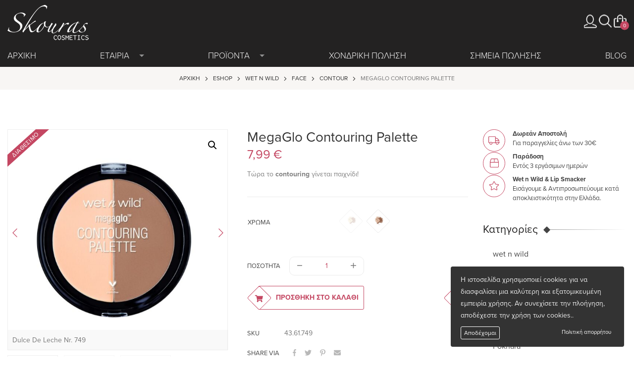

--- FILE ---
content_type: text/html; charset=UTF-8
request_url: https://www.skourascosmetics.gr/product/megaglo-contouring-palette/
body_size: 19679
content:
<!DOCTYPE html>
<html lang="el">
<head>
<meta charset="utf-8">
<meta name="viewport" content="width=device-width, initial-scale=1, shrink-to-fit=no">
<meta http-equiv="x-ua-compatible" content="ie=edge">
<meta name="facebook-domain-verification" content="ubg051z2726josy0gfwdnwt8dx2qc0" />
<title>MegaGlo Contouring Palette - Skouras Cosmetics</title>
<meta name='robots' content='index, follow, max-image-preview:large, max-snippet:-1, max-video-preview:-1' />
	<style>img:is([sizes="auto" i], [sizes^="auto," i]) { contain-intrinsic-size: 3000px 1500px }</style>
	
	<!-- This site is optimized with the Yoast SEO plugin v26.8 - https://yoast.com/product/yoast-seo-wordpress/ -->
	<meta name="description" content="Tώρα τo contouring γίνεται παιχνίδι!" />
	<link rel="canonical" href="https://www.skourascosmetics.gr/product/megaglo-contouring-palette/" />
	<meta property="og:locale" content="el_GR" />
	<meta property="og:type" content="product" />
	<meta property="og:title" content="MegaGlo Contouring Palette - Skouras Cosmetics" />
	<meta property="og:description" content="Tώρα τo contouring γίνεται παιχνίδι!" />
	<meta property="og:url" content="https://www.skourascosmetics.gr/product/megaglo-contouring-palette/" />
	<meta property="og:site_name" content="Skouras Cosmetics" />
	<meta property="article:modified_time" content="2026-01-02T11:10:44+00:00" />
	<meta property="og:image" content="https://www.skourascosmetics.gr/wp-content/uploads/2016/11/749A_HR-1.jpg" />
	<meta property="og:image:width" content="660" />
	<meta property="og:image:height" content="660" />
	<meta property="og:image:type" content="image/jpeg" /><meta property="og:image" content="https://www.skourascosmetics.gr/wp-content/uploads/2016/11/749A_OPEN_HR-1.jpg" />
	<meta property="og:image:width" content="660" />
	<meta property="og:image:height" content="660" />
	<meta property="og:image:type" content="image/jpeg" /><meta property="og:image" content="https://www.skourascosmetics.gr/wp-content/uploads/2016/11/0222_2118_749A_sw.jpg" />
	<meta property="og:image:width" content="500" />
	<meta property="og:image:height" content="405" />
	<meta property="og:image:type" content="image/jpeg" />
	<meta name="twitter:card" content="summary_large_image" />
	<meta name="twitter:label1" content="Availability" />
	<meta name="twitter:data1" content="In stock" />
	<script type="application/ld+json" class="yoast-schema-graph">{"@context":"https://schema.org","@graph":[{"@type":["WebPage","ItemPage"],"@id":"https://www.skourascosmetics.gr/product/megaglo-contouring-palette/","url":"https://www.skourascosmetics.gr/product/megaglo-contouring-palette/","name":"MegaGlo Contouring Palette - Skouras Cosmetics","isPartOf":{"@id":"https://www.skourascosmetics.gr/#website"},"primaryImageOfPage":{"@id":"https://www.skourascosmetics.gr/product/megaglo-contouring-palette/#primaryimage"},"image":{"@id":"https://www.skourascosmetics.gr/product/megaglo-contouring-palette/#primaryimage"},"thumbnailUrl":"https://www.skourascosmetics.gr/wp-content/uploads/2016/11/749A_HR-1.jpg","breadcrumb":{"@id":"https://www.skourascosmetics.gr/product/megaglo-contouring-palette/#breadcrumb"},"inLanguage":"el","potentialAction":{"@type":"BuyAction","target":"https://www.skourascosmetics.gr/product/megaglo-contouring-palette/"}},{"@type":"ImageObject","inLanguage":"el","@id":"https://www.skourascosmetics.gr/product/megaglo-contouring-palette/#primaryimage","url":"https://www.skourascosmetics.gr/wp-content/uploads/2016/11/749A_HR-1.jpg","contentUrl":"https://www.skourascosmetics.gr/wp-content/uploads/2016/11/749A_HR-1.jpg","width":660,"height":660},{"@type":"BreadcrumbList","@id":"https://www.skourascosmetics.gr/product/megaglo-contouring-palette/#breadcrumb","itemListElement":[{"@type":"ListItem","position":1,"name":"Αρχική","item":"https://www.skourascosmetics.gr/"},{"@type":"ListItem","position":2,"name":"Eshop","item":"https://www.skourascosmetics.gr/eshop/"},{"@type":"ListItem","position":3,"name":"wet n wild","item":"https://www.skourascosmetics.gr/product-category/wetnwild/"},{"@type":"ListItem","position":4,"name":"Face","item":"https://www.skourascosmetics.gr/product-category/wetnwild/face/"},{"@type":"ListItem","position":5,"name":"Contour","item":"https://www.skourascosmetics.gr/product-category/wetnwild/face/contour/"},{"@type":"ListItem","position":6,"name":"MegaGlo Contouring Palette"}]},{"@type":"WebSite","@id":"https://www.skourascosmetics.gr/#website","url":"https://www.skourascosmetics.gr/","name":"Skouras Cosmetics","description":"Everything about Beauty","potentialAction":[{"@type":"SearchAction","target":{"@type":"EntryPoint","urlTemplate":"https://www.skourascosmetics.gr/?s={search_term_string}"},"query-input":{"@type":"PropertyValueSpecification","valueRequired":true,"valueName":"search_term_string"}}],"inLanguage":"el"}]}</script>
	<meta property="og:availability" content="instock" />
	<meta property="product:availability" content="instock" />
	<meta property="product:retailer_item_id" content="43.61.749" />
	<meta property="product:condition" content="new" />
	<!-- / Yoast SEO plugin. -->


<link rel='dns-prefetch' href='//www.googletagmanager.com' />
<link rel='dns-prefetch' href='//www.skourascosmetics.gr' />
<link rel='dns-prefetch' href='//capi-automation.s3.us-east-2.amazonaws.com' />
<link rel='stylesheet' id='wp-block-library-css' href='https://www.skourascosmetics.gr/wp-includes/css/dist/block-library/style.min.css' type='text/css' media='all' />
<style id='classic-theme-styles-inline-css' type='text/css'>
/*! This file is auto-generated */
.wp-block-button__link{color:#fff;background-color:#32373c;border-radius:9999px;box-shadow:none;text-decoration:none;padding:calc(.667em + 2px) calc(1.333em + 2px);font-size:1.125em}.wp-block-file__button{background:#32373c;color:#fff;text-decoration:none}
</style>
<style id='global-styles-inline-css' type='text/css'>
:root{--wp--preset--aspect-ratio--square: 1;--wp--preset--aspect-ratio--4-3: 4/3;--wp--preset--aspect-ratio--3-4: 3/4;--wp--preset--aspect-ratio--3-2: 3/2;--wp--preset--aspect-ratio--2-3: 2/3;--wp--preset--aspect-ratio--16-9: 16/9;--wp--preset--aspect-ratio--9-16: 9/16;--wp--preset--color--black: #000000;--wp--preset--color--cyan-bluish-gray: #abb8c3;--wp--preset--color--white: #ffffff;--wp--preset--color--pale-pink: #f78da7;--wp--preset--color--vivid-red: #cf2e2e;--wp--preset--color--luminous-vivid-orange: #ff6900;--wp--preset--color--luminous-vivid-amber: #fcb900;--wp--preset--color--light-green-cyan: #7bdcb5;--wp--preset--color--vivid-green-cyan: #00d084;--wp--preset--color--pale-cyan-blue: #8ed1fc;--wp--preset--color--vivid-cyan-blue: #0693e3;--wp--preset--color--vivid-purple: #9b51e0;--wp--preset--gradient--vivid-cyan-blue-to-vivid-purple: linear-gradient(135deg,rgba(6,147,227,1) 0%,rgb(155,81,224) 100%);--wp--preset--gradient--light-green-cyan-to-vivid-green-cyan: linear-gradient(135deg,rgb(122,220,180) 0%,rgb(0,208,130) 100%);--wp--preset--gradient--luminous-vivid-amber-to-luminous-vivid-orange: linear-gradient(135deg,rgba(252,185,0,1) 0%,rgba(255,105,0,1) 100%);--wp--preset--gradient--luminous-vivid-orange-to-vivid-red: linear-gradient(135deg,rgba(255,105,0,1) 0%,rgb(207,46,46) 100%);--wp--preset--gradient--very-light-gray-to-cyan-bluish-gray: linear-gradient(135deg,rgb(238,238,238) 0%,rgb(169,184,195) 100%);--wp--preset--gradient--cool-to-warm-spectrum: linear-gradient(135deg,rgb(74,234,220) 0%,rgb(151,120,209) 20%,rgb(207,42,186) 40%,rgb(238,44,130) 60%,rgb(251,105,98) 80%,rgb(254,248,76) 100%);--wp--preset--gradient--blush-light-purple: linear-gradient(135deg,rgb(255,206,236) 0%,rgb(152,150,240) 100%);--wp--preset--gradient--blush-bordeaux: linear-gradient(135deg,rgb(254,205,165) 0%,rgb(254,45,45) 50%,rgb(107,0,62) 100%);--wp--preset--gradient--luminous-dusk: linear-gradient(135deg,rgb(255,203,112) 0%,rgb(199,81,192) 50%,rgb(65,88,208) 100%);--wp--preset--gradient--pale-ocean: linear-gradient(135deg,rgb(255,245,203) 0%,rgb(182,227,212) 50%,rgb(51,167,181) 100%);--wp--preset--gradient--electric-grass: linear-gradient(135deg,rgb(202,248,128) 0%,rgb(113,206,126) 100%);--wp--preset--gradient--midnight: linear-gradient(135deg,rgb(2,3,129) 0%,rgb(40,116,252) 100%);--wp--preset--font-size--small: 13px;--wp--preset--font-size--medium: 20px;--wp--preset--font-size--large: 36px;--wp--preset--font-size--x-large: 42px;--wp--preset--spacing--20: 0.44rem;--wp--preset--spacing--30: 0.67rem;--wp--preset--spacing--40: 1rem;--wp--preset--spacing--50: 1.5rem;--wp--preset--spacing--60: 2.25rem;--wp--preset--spacing--70: 3.38rem;--wp--preset--spacing--80: 5.06rem;--wp--preset--shadow--natural: 6px 6px 9px rgba(0, 0, 0, 0.2);--wp--preset--shadow--deep: 12px 12px 50px rgba(0, 0, 0, 0.4);--wp--preset--shadow--sharp: 6px 6px 0px rgba(0, 0, 0, 0.2);--wp--preset--shadow--outlined: 6px 6px 0px -3px rgba(255, 255, 255, 1), 6px 6px rgba(0, 0, 0, 1);--wp--preset--shadow--crisp: 6px 6px 0px rgba(0, 0, 0, 1);}:where(.is-layout-flex){gap: 0.5em;}:where(.is-layout-grid){gap: 0.5em;}body .is-layout-flex{display: flex;}.is-layout-flex{flex-wrap: wrap;align-items: center;}.is-layout-flex > :is(*, div){margin: 0;}body .is-layout-grid{display: grid;}.is-layout-grid > :is(*, div){margin: 0;}:where(.wp-block-columns.is-layout-flex){gap: 2em;}:where(.wp-block-columns.is-layout-grid){gap: 2em;}:where(.wp-block-post-template.is-layout-flex){gap: 1.25em;}:where(.wp-block-post-template.is-layout-grid){gap: 1.25em;}.has-black-color{color: var(--wp--preset--color--black) !important;}.has-cyan-bluish-gray-color{color: var(--wp--preset--color--cyan-bluish-gray) !important;}.has-white-color{color: var(--wp--preset--color--white) !important;}.has-pale-pink-color{color: var(--wp--preset--color--pale-pink) !important;}.has-vivid-red-color{color: var(--wp--preset--color--vivid-red) !important;}.has-luminous-vivid-orange-color{color: var(--wp--preset--color--luminous-vivid-orange) !important;}.has-luminous-vivid-amber-color{color: var(--wp--preset--color--luminous-vivid-amber) !important;}.has-light-green-cyan-color{color: var(--wp--preset--color--light-green-cyan) !important;}.has-vivid-green-cyan-color{color: var(--wp--preset--color--vivid-green-cyan) !important;}.has-pale-cyan-blue-color{color: var(--wp--preset--color--pale-cyan-blue) !important;}.has-vivid-cyan-blue-color{color: var(--wp--preset--color--vivid-cyan-blue) !important;}.has-vivid-purple-color{color: var(--wp--preset--color--vivid-purple) !important;}.has-black-background-color{background-color: var(--wp--preset--color--black) !important;}.has-cyan-bluish-gray-background-color{background-color: var(--wp--preset--color--cyan-bluish-gray) !important;}.has-white-background-color{background-color: var(--wp--preset--color--white) !important;}.has-pale-pink-background-color{background-color: var(--wp--preset--color--pale-pink) !important;}.has-vivid-red-background-color{background-color: var(--wp--preset--color--vivid-red) !important;}.has-luminous-vivid-orange-background-color{background-color: var(--wp--preset--color--luminous-vivid-orange) !important;}.has-luminous-vivid-amber-background-color{background-color: var(--wp--preset--color--luminous-vivid-amber) !important;}.has-light-green-cyan-background-color{background-color: var(--wp--preset--color--light-green-cyan) !important;}.has-vivid-green-cyan-background-color{background-color: var(--wp--preset--color--vivid-green-cyan) !important;}.has-pale-cyan-blue-background-color{background-color: var(--wp--preset--color--pale-cyan-blue) !important;}.has-vivid-cyan-blue-background-color{background-color: var(--wp--preset--color--vivid-cyan-blue) !important;}.has-vivid-purple-background-color{background-color: var(--wp--preset--color--vivid-purple) !important;}.has-black-border-color{border-color: var(--wp--preset--color--black) !important;}.has-cyan-bluish-gray-border-color{border-color: var(--wp--preset--color--cyan-bluish-gray) !important;}.has-white-border-color{border-color: var(--wp--preset--color--white) !important;}.has-pale-pink-border-color{border-color: var(--wp--preset--color--pale-pink) !important;}.has-vivid-red-border-color{border-color: var(--wp--preset--color--vivid-red) !important;}.has-luminous-vivid-orange-border-color{border-color: var(--wp--preset--color--luminous-vivid-orange) !important;}.has-luminous-vivid-amber-border-color{border-color: var(--wp--preset--color--luminous-vivid-amber) !important;}.has-light-green-cyan-border-color{border-color: var(--wp--preset--color--light-green-cyan) !important;}.has-vivid-green-cyan-border-color{border-color: var(--wp--preset--color--vivid-green-cyan) !important;}.has-pale-cyan-blue-border-color{border-color: var(--wp--preset--color--pale-cyan-blue) !important;}.has-vivid-cyan-blue-border-color{border-color: var(--wp--preset--color--vivid-cyan-blue) !important;}.has-vivid-purple-border-color{border-color: var(--wp--preset--color--vivid-purple) !important;}.has-vivid-cyan-blue-to-vivid-purple-gradient-background{background: var(--wp--preset--gradient--vivid-cyan-blue-to-vivid-purple) !important;}.has-light-green-cyan-to-vivid-green-cyan-gradient-background{background: var(--wp--preset--gradient--light-green-cyan-to-vivid-green-cyan) !important;}.has-luminous-vivid-amber-to-luminous-vivid-orange-gradient-background{background: var(--wp--preset--gradient--luminous-vivid-amber-to-luminous-vivid-orange) !important;}.has-luminous-vivid-orange-to-vivid-red-gradient-background{background: var(--wp--preset--gradient--luminous-vivid-orange-to-vivid-red) !important;}.has-very-light-gray-to-cyan-bluish-gray-gradient-background{background: var(--wp--preset--gradient--very-light-gray-to-cyan-bluish-gray) !important;}.has-cool-to-warm-spectrum-gradient-background{background: var(--wp--preset--gradient--cool-to-warm-spectrum) !important;}.has-blush-light-purple-gradient-background{background: var(--wp--preset--gradient--blush-light-purple) !important;}.has-blush-bordeaux-gradient-background{background: var(--wp--preset--gradient--blush-bordeaux) !important;}.has-luminous-dusk-gradient-background{background: var(--wp--preset--gradient--luminous-dusk) !important;}.has-pale-ocean-gradient-background{background: var(--wp--preset--gradient--pale-ocean) !important;}.has-electric-grass-gradient-background{background: var(--wp--preset--gradient--electric-grass) !important;}.has-midnight-gradient-background{background: var(--wp--preset--gradient--midnight) !important;}.has-small-font-size{font-size: var(--wp--preset--font-size--small) !important;}.has-medium-font-size{font-size: var(--wp--preset--font-size--medium) !important;}.has-large-font-size{font-size: var(--wp--preset--font-size--large) !important;}.has-x-large-font-size{font-size: var(--wp--preset--font-size--x-large) !important;}
:where(.wp-block-post-template.is-layout-flex){gap: 1.25em;}:where(.wp-block-post-template.is-layout-grid){gap: 1.25em;}
:where(.wp-block-columns.is-layout-flex){gap: 2em;}:where(.wp-block-columns.is-layout-grid){gap: 2em;}
:root :where(.wp-block-pullquote){font-size: 1.5em;line-height: 1.6;}
</style>
<link rel='stylesheet' id='photoswipe-css' href='https://www.skourascosmetics.gr/wp-content/plugins/woocommerce/assets/css/photoswipe/photoswipe.min.css' type='text/css' media='all' />
<link rel='stylesheet' id='photoswipe-default-skin-css' href='https://www.skourascosmetics.gr/wp-content/plugins/woocommerce/assets/css/photoswipe/default-skin/default-skin.min.css' type='text/css' media='all' />
<link rel='stylesheet' id='woocommerce-layout-css' href='https://www.skourascosmetics.gr/wp-content/plugins/woocommerce/assets/css/woocommerce-layout.css' type='text/css' media='all' />
<link rel='stylesheet' id='woocommerce-smallscreen-css' href='https://www.skourascosmetics.gr/wp-content/plugins/woocommerce/assets/css/woocommerce-smallscreen.css' type='text/css' media='only screen and (max-width: 768px)' />
<link rel='stylesheet' id='woocommerce-general-css' href='https://www.skourascosmetics.gr/wp-content/plugins/woocommerce/assets/css/woocommerce.css' type='text/css' media='all' />
<style id='woocommerce-inline-inline-css' type='text/css'>
.woocommerce form .form-row .required { visibility: visible; }
</style>
<link rel='stylesheet' id='aws-style-css' href='https://www.skourascosmetics.gr/wp-content/plugins/advanced-woo-search/assets/css/common.min.css' type='text/css' media='all' />
<link rel='stylesheet' id='swatches-and-photos-css' href='https://www.skourascosmetics.gr/wp-content/plugins/woocommerce-variation-swatches-and-photos/assets/css/swatches-and-photos.css' type='text/css' media='all' />
<link rel='stylesheet' id='xoo-cp-style-css' href='https://www.skourascosmetics.gr/wp-content/plugins/added-to-cart-popup-woocommerce/assets/css/xoo-cp-style.css' type='text/css' media='all' />
<style id='xoo-cp-style-inline-css' type='text/css'>
a.xoo-cp-btn-ch{
				display: none;
			}td.xoo-cp-pqty{
			    min-width: 120px;
			}.xoo-cp-adding,.xoo-cp-added{display:none!important}
			.xoo-cp-container{
				max-width: 650px;
			}
			.xcp-btn{
				background-color: #c44762;
				color: #ffffff;
				font-size: 14px;
				border-radius: 10px;
				border: 1px solid #c44762;
			}
			.xcp-btn:hover{
				color: #ffffff;
			}
			td.xoo-cp-pimg{
				width: 20%;
			}
			table.xoo-cp-pdetails , table.xoo-cp-pdetails tr{
				border: 0!important;
			}
			table.xoo-cp-pdetails td{
				border-style: solid;
				border-width: 0px;
				border-color: #ebebeb;
			}
</style>
<link rel='preload' as='font' type='font/woff2' crossorigin='anonymous' id='tinvwl-webfont-font-css' href='https://www.skourascosmetics.gr/wp-content/plugins/ti-woocommerce-wishlist/assets/fonts/tinvwl-webfont.woff2'  media='all' />
<link rel='stylesheet' id='tinvwl-webfont-css' href='https://www.skourascosmetics.gr/wp-content/plugins/ti-woocommerce-wishlist/assets/css/webfont.min.css' type='text/css' media='all' />
<link rel='stylesheet' id='tinvwl-css' href='https://www.skourascosmetics.gr/wp-content/plugins/ti-woocommerce-wishlist/assets/css/public.min.css' type='text/css' media='all' />
<link rel='stylesheet' id='select2-css' href='https://www.skourascosmetics.gr/wp-content/plugins/woocommerce/assets/css/select2.css' type='text/css' media='all' />
<link rel='stylesheet' id='styles-css' href='https://www.skourascosmetics.gr/wp-content/themes/webexpert/css/styles.min.css?v=3.3' type='text/css' media='all' />
<link rel='stylesheet' id='tailwind-css' href='https://www.skourascosmetics.gr/wp-content/themes/webexpert/css/tailwind.css' type='text/css' media='all' />
<!--n2css--><!--n2js--><script type="text/javascript" id="woocommerce-google-analytics-integration-gtag-js-after">
/* <![CDATA[ */
/* Google Analytics for WooCommerce (gtag.js) */
					window.dataLayer = window.dataLayer || [];
					function gtag(){dataLayer.push(arguments);}
					// Set up default consent state.
					for ( const mode of [{"analytics_storage":"denied","ad_storage":"denied","ad_user_data":"denied","ad_personalization":"denied","region":["AT","BE","BG","HR","CY","CZ","DK","EE","FI","FR","DE","GR","HU","IS","IE","IT","LV","LI","LT","LU","MT","NL","NO","PL","PT","RO","SK","SI","ES","SE","GB","CH"]}] || [] ) {
						gtag( "consent", "default", { "wait_for_update": 500, ...mode } );
					}
					gtag("js", new Date());
					gtag("set", "developer_id.dOGY3NW", true);
					gtag("config", "G-4CK2SGYYKD", {"track_404":true,"allow_google_signals":true,"logged_in":false,"linker":{"domains":[],"allow_incoming":false},"custom_map":{"dimension1":"logged_in"}});
/* ]]> */
</script>
<script type="text/javascript" src="https://www.skourascosmetics.gr/wp-includes/js/jquery/jquery.min.js" id="jquery-core-js"></script>
<script type="text/javascript" src="https://www.skourascosmetics.gr/wp-includes/js/jquery/jquery-migrate.min.js" id="jquery-migrate-js"></script>
<script type="text/javascript" src="https://www.skourascosmetics.gr/wp-content/plugins/woocommerce/assets/js/js-cookie/js.cookie.min.js" id="wc-js-cookie-js" data-wp-strategy="defer"></script>
<script type="text/javascript" src="https://www.skourascosmetics.gr/wp-content/plugins/woocommerce/assets/js/jquery-blockui/jquery.blockUI.min.js" id="wc-jquery-blockui-js" data-wp-strategy="defer"></script>
<script type="text/javascript" id="wc-add-to-cart-js-extra">
/* <![CDATA[ */
var wc_add_to_cart_params = {"ajax_url":"\/wp-admin\/admin-ajax.php","wc_ajax_url":"\/?wc-ajax=%%endpoint%%","i18n_view_cart":"\u039a\u03b1\u03bb\u03ac\u03b8\u03b9","cart_url":"https:\/\/www.skourascosmetics.gr\/%ce%ba%ce%b1%ce%bb%ce%ac%ce%b8%ce%b9\/","is_cart":"","cart_redirect_after_add":"no"};
/* ]]> */
</script>
<script type="text/javascript" src="https://www.skourascosmetics.gr/wp-content/plugins/woocommerce/assets/js/frontend/add-to-cart.min.js" id="wc-add-to-cart-js" defer="defer" data-wp-strategy="defer"></script>
<script type="text/javascript" src="https://www.skourascosmetics.gr/wp-content/plugins/woocommerce/assets/js/zoom/jquery.zoom.min.js" id="wc-zoom-js" defer="defer" data-wp-strategy="defer"></script>
<script type="text/javascript" src="https://www.skourascosmetics.gr/wp-content/plugins/woocommerce/assets/js/flexslider/jquery.flexslider.min.js" id="wc-flexslider-js" defer="defer" data-wp-strategy="defer"></script>
<script type="text/javascript" src="https://www.skourascosmetics.gr/wp-content/plugins/woocommerce/assets/js/photoswipe/photoswipe.min.js" id="wc-photoswipe-js" defer="defer" data-wp-strategy="defer"></script>
<script type="text/javascript" src="https://www.skourascosmetics.gr/wp-content/plugins/woocommerce/assets/js/photoswipe/photoswipe-ui-default.min.js" id="wc-photoswipe-ui-default-js" defer="defer" data-wp-strategy="defer"></script>
<script type="text/javascript" id="wc-single-product-js-extra">
/* <![CDATA[ */
var wc_single_product_params = {"i18n_required_rating_text":"\u03a0\u03b1\u03c1\u03b1\u03ba\u03b1\u03bb\u03bf\u03cd\u03bc\u03b5, \u03b5\u03c0\u03b9\u03bb\u03ad\u03be\u03c4\u03b5 \u03bc\u03af\u03b1 \u03b2\u03b1\u03b8\u03bc\u03bf\u03bb\u03bf\u03b3\u03af\u03b1","i18n_rating_options":["1 \u03b1\u03c0\u03cc 5 \u03b1\u03c3\u03c4\u03ad\u03c1\u03b9\u03b1","2 \u03b1\u03c0\u03cc 5 \u03b1\u03c3\u03c4\u03ad\u03c1\u03b9\u03b1","3 \u03b1\u03c0\u03cc 5 \u03b1\u03c3\u03c4\u03ad\u03c1\u03b9\u03b1","4 \u03b1\u03c0\u03cc 5 \u03b1\u03c3\u03c4\u03ad\u03c1\u03b9\u03b1","5 \u03b1\u03c0\u03cc 5 \u03b1\u03c3\u03c4\u03ad\u03c1\u03b9\u03b1"],"i18n_product_gallery_trigger_text":"View full-screen image gallery","review_rating_required":"yes","flexslider":{"rtl":false,"animation":"slide","smoothHeight":true,"directionNav":true,"controlNav":"thumbnails","slideshow":false,"animationSpeed":500,"animationLoop":false,"allowOneSlide":false},"zoom_enabled":"1","zoom_options":[],"photoswipe_enabled":"1","photoswipe_options":{"shareEl":false,"closeOnScroll":false,"history":false,"hideAnimationDuration":0,"showAnimationDuration":0},"flexslider_enabled":"1"};
/* ]]> */
</script>
<script type="text/javascript" src="https://www.skourascosmetics.gr/wp-content/plugins/woocommerce/assets/js/frontend/single-product.min.js" id="wc-single-product-js" defer="defer" data-wp-strategy="defer"></script>
<script type="text/javascript" id="woocommerce-js-extra">
/* <![CDATA[ */
var woocommerce_params = {"ajax_url":"\/wp-admin\/admin-ajax.php","wc_ajax_url":"\/?wc-ajax=%%endpoint%%","i18n_password_show":"\u0395\u03bc\u03c6\u03ac\u03bd\u03b9\u03c3\u03b7 \u03c3\u03c5\u03bd\u03b8\u03b7\u03bc\u03b1\u03c4\u03b9\u03ba\u03bf\u03cd","i18n_password_hide":"\u0391\u03c0\u03cc\u03ba\u03c1\u03c5\u03c8\u03b7 \u03c3\u03c5\u03bd\u03b8\u03b7\u03bc\u03b1\u03c4\u03b9\u03ba\u03bf\u03cd"};
/* ]]> */
</script>
<script type="text/javascript" src="https://www.skourascosmetics.gr/wp-content/plugins/woocommerce/assets/js/frontend/woocommerce.min.js" id="woocommerce-js" defer="defer" data-wp-strategy="defer"></script>
<script type="text/javascript" src="https://www.skourascosmetics.gr/wp-content/plugins/woocommerce/assets/js/selectWoo/selectWoo.full.min.js" id="selectWoo-js" data-wp-strategy="defer"></script>
<script type="text/javascript" id="main-scripts-js-extra">
/* <![CDATA[ */
var ajax_object = {"ajax_url":"https:\/\/www.skourascosmetics.gr\/wp-admin\/admin-ajax.php","acf_object":"https:\/\/www.skourascosmetics.gr\/wp-content\/themes\/webexpert"};
/* ]]> */
</script>
<script type="text/javascript" src="https://www.skourascosmetics.gr/wp-content/themes/webexpert/js/scripts.min.js?v=5.96" id="main-scripts-js"></script>
<style>.mc4wp-checkbox-woocommerce{clear:both;width:auto;display:block;position:static}.mc4wp-checkbox-woocommerce input{float:none;vertical-align:middle;-webkit-appearance:checkbox;width:auto;max-width:21px;margin:0 6px 0 0;padding:0;position:static;display:inline-block!important}.mc4wp-checkbox-woocommerce label{float:none;cursor:pointer;width:auto;margin:0 0 16px;display:block;position:static}</style>	<noscript><style>.woocommerce-product-gallery{ opacity: 1 !important; }</style></noscript>
				<script  type="text/javascript">
				!function(f,b,e,v,n,t,s){if(f.fbq)return;n=f.fbq=function(){n.callMethod?
					n.callMethod.apply(n,arguments):n.queue.push(arguments)};if(!f._fbq)f._fbq=n;
					n.push=n;n.loaded=!0;n.version='2.0';n.queue=[];t=b.createElement(e);t.async=!0;
					t.src=v;s=b.getElementsByTagName(e)[0];s.parentNode.insertBefore(t,s)}(window,
					document,'script','https://connect.facebook.net/en_US/fbevents.js');
			</script>
			<!-- WooCommerce Facebook Integration Begin -->
			<script  type="text/javascript">

				fbq('init', '2599550447025853', {}, {
    "agent": "woocommerce_0-10.4.3-3.5.12"
});

				document.addEventListener( 'DOMContentLoaded', function() {
					// Insert placeholder for events injected when a product is added to the cart through AJAX.
					document.body.insertAdjacentHTML( 'beforeend', '<div class=\"wc-facebook-pixel-event-placeholder\"></div>' );
				}, false );

			</script>
			<!-- WooCommerce Facebook Integration End -->
			<link rel="icon" href="https://www.skourascosmetics.gr/wp-content/uploads/2017/01/cropped-Skouras-Cosmetics-telika-08-150x150.jpg" sizes="32x32" />
<link rel="icon" href="https://www.skourascosmetics.gr/wp-content/uploads/2017/01/cropped-Skouras-Cosmetics-telika-08-200x200.jpg" sizes="192x192" />
<link rel="apple-touch-icon" href="https://www.skourascosmetics.gr/wp-content/uploads/2017/01/cropped-Skouras-Cosmetics-telika-08-180x180.jpg" />
<meta name="msapplication-TileImage" content="https://www.skourascosmetics.gr/wp-content/uploads/2017/01/cropped-Skouras-Cosmetics-telika-08-300x300.jpg" />
<style>
.tinv-wishlist .tinvwl_add_to_wishlist_button.tinvwl-icon-heart-plus.no-txt:before, .tinv-wishlist .tinvwl_add_to_wishlist_button.tinvwl-icon-heart.no-txt:before{
  margin:0;
    position: relative;
    top: 0;
    left: 0;
}
.woocommerce ul.products li.product .action-btns-horizontal .tinv-wraper .tinvwl_add_to_wishlist_button {
    margin: 0;
    width: 30px;
    height: 30px;
    vertical-align: middle;
}
	
.woocommerce-store-notice, p.demo_store{background-color: #c44862;}	
	
.icon-cart {position: relative}
.woocommerce ul.products li.product.product-type-variable .product-list-img .owl-carousel .owl-nav button.owl-next, .woocommerce ul.products li.product.product-type-variable .product-list-img .owl-carousel .owl-nav button.owl-prev, .woocommerce ul.products li.product.product-type-variable .tns-controls button {z-index: 1}
</style>
</head> 
<body class="wp-singular product-template-default single single-product postid-883123 wp-theme-webexpert theme-webexpert woocommerce woocommerce-page woocommerce-no-js tinvwl-theme-style">
<header class="header">
        <div class="container">
        <div class="main-header-container">
            <div class="row">
                <div class="col-md-3 col-5"><a class="" href="https://www.skourascosmetics.gr"><img alt="Skouras Cosmetics" class="img-fluid" src="https://www.skourascosmetics.gr/wp-content/themes/webexpert/img/logo.png"></a></div>
                <div class="col-md-9 col-7 text-right">
                    <div class="valign">
<!--                    <ul class="language-switcher">--><!--</ul>-->
                        <button class="icon-mobilemenu d-inline-block d-lg-none"><i class="fal fa-bars"></i></button>
                        <a data-placement="bottom" data-toggle="tooltip" title="Ο Λογαριασμός Μου" href="https://www.skourascosmetics.gr/o-logariasmos-mou/" class="icon icon-my-account"></a>
                        <a data-placement="bottom" data-toggle="tooltip" title="Αναζήτηση"class="icon icon-search" href="#collapseSearch" role="button"></a>
                            <div class="search-container" id="collapseSearch">
                                <form role="search" method="get" id="searchform-header-inner" class="searchform-header" action="https://www.skourascosmetics.gr/">
                                    <input type="search" id="search-s" class="search-field" placeholder="Αναζήτηση..." value="" name="s" />
                                    <button type="submit" class="search"><span class="fal fa-search"></span></button>
                                    <input type="hidden" name="post_type" value="product" />
                                    <input type="hidden" name="type_aws" value="true" />
                                    <input type="hidden" name="lang" value="el" />
                                </form>
                                                            </div>
                        
                        <div class="shopcartmenu d-inline-block" data-placement="bottom" data-toggle="tooltip" title="Καλάθι">
                            <button class="cart cart-contents icon icon-cart"><span class="countbadge">0</span></button>
                            <ul class="cart-menu" id="cart-menu" role="menu">
                                <li class="shopcart">
                                    <ul class="cart-inner list-inline text-left">
                                                                                    <li class="text-center empty-cart">Το καλάθι σας είναι άδειο</li>
                                                                            </ul>
                                    <div class="clearfix"></div>
                                    <div class="text-xs-center">
                                        <h3>Σύνολο Προϊόντων: <span>0</span></h3>
                                        <h3>Τελικό ποσό: <span><span class="woocommerce-Price-amount amount"><bdi>0,00&nbsp;<span class="woocommerce-Price-currencySymbol">&euro;</span></bdi></span> </span></h3>
                                        <a href="https://www.skourascosmetics.gr/%ce%ba%ce%b1%ce%bb%ce%ac%ce%b8%ce%b9/" class="cart-btn">Καλάθι</a>
                                        <a href="https://www.skourascosmetics.gr/%ce%bf%ce%bb%ce%bf%ce%ba%ce%bb%ce%ae%cf%81%cf%89%cf%83%ce%b7-%cf%80%ce%b1%cf%81%ce%b1%ce%b3%ce%b3%ce%b5%ce%bb%ce%af%ce%b1%cf%82/" class="cart-btn">Ολοκλήρωση Αγοράς</a>
                                    </div>
                                </li>
                            </ul>
                        </div>
                    </div>
                </div>
            </div>
            <div class="row d-none d-lg-block">
                <div class="col-sm-12">
                    <nav class="nav nav__primary clearfix">
                    <ul id="menu-top-menu" class="sf-menu"><li id="menu-item-20088306542" class="menu-item menu-item-type-post_type menu-item-object-page menu-item-home menu-item-20088306542"><a href="https://www.skourascosmetics.gr/">Αρχική</a></li>
<li id="menu-item-20088316836" class="menu-item menu-item-type-post_type menu-item-object-page menu-item-has-children menu-item-20088316836"><a href="https://www.skourascosmetics.gr/h-etairia-mas/">Εταιρία</a>
<ul class="sub-menu">
	<li id="menu-item-20088320750" class="menu-item menu-item-type-post_type menu-item-object-page menu-item-20088320750"><a href="https://www.skourascosmetics.gr/h-etairia-mas/">Η εταιρία μας</a></li>
	<li id="menu-item-20088316878" class="menu-item menu-item-type-post_type menu-item-object-page menu-item-20088316878"><a href="https://www.skourascosmetics.gr/epikoinwnia/">Επικοινωνία</a></li>
	<li id="menu-item-20088334446" class="menu-item menu-item-type-custom menu-item-object-custom menu-item-20088334446"><a href="https://www.skourascosmetics.gr/tropoi-apostolhs/">Τρόποι Αποστολής</a></li>
	<li id="menu-item-20088334447" class="menu-item menu-item-type-custom menu-item-object-custom menu-item-20088334447"><a href="https://www.skourascosmetics.gr/tropoi-plhrwmhs/">Τρόποι Πληρωμής</a></li>
	<li id="menu-item-20088334448" class="menu-item menu-item-type-custom menu-item-object-custom menu-item-20088334448"><a href="https://www.skourascosmetics.gr/epistrofes-proiontwn/">Πολιτική Επιστροφών / Ακυρώσεων</a></li>
	<li id="menu-item-20088332680" class="menu-item menu-item-type-custom menu-item-object-custom menu-item-20088332680"><a href="https://www.acscourier.net/el/track-and-trace">Παρακολούθηση Παραγγελίας</a></li>
</ul>
</li>
<li id="menu-item-20088320482" class="menu-item menu-item-type-post_type menu-item-object-page menu-item-has-children current_page_parent menu-item-20088320482"><a href="https://www.skourascosmetics.gr/eshop/">Προϊόντα</a>
<ul class="sub-menu">
	<li id="menu-item-20088322470" class="menu-item menu-item-type-taxonomy menu-item-object-product_cat current-product-ancestor menu-item-has-children menu-item-20088322470"><a href="https://www.skourascosmetics.gr/product-category/wetnwild/">wet n wild</a>
	<ul class="sub-menu">
		<li id="menu-item-20088329254" class="menu-item menu-item-type-custom menu-item-object-custom menu-item-20088329254"><a href="https://www.skourascosmetics.gr/product-category/wetnwild/">All Products</a></li>
		<li id="menu-item-20088322473" class="menu-item menu-item-type-taxonomy menu-item-object-product_cat menu-item-20088322473"><a href="https://www.skourascosmetics.gr/product-category/wetnwild/eye/">Eye</a></li>
		<li id="menu-item-20088322474" class="menu-item menu-item-type-taxonomy menu-item-object-product_cat current-product-ancestor menu-item-20088322474"><a href="https://www.skourascosmetics.gr/product-category/wetnwild/face/">Face</a></li>
		<li id="menu-item-20088322475" class="menu-item menu-item-type-taxonomy menu-item-object-product_cat menu-item-20088322475"><a href="https://www.skourascosmetics.gr/product-category/wetnwild/lip/">Lip</a></li>
		<li id="menu-item-20088322471" class="menu-item menu-item-type-taxonomy menu-item-object-product_cat menu-item-20088322471"><a href="https://www.skourascosmetics.gr/product-category/wetnwild/brushes/">Brushes</a></li>
		<li id="menu-item-20088322476" class="menu-item menu-item-type-taxonomy menu-item-object-product_cat menu-item-20088322476"><a href="https://www.skourascosmetics.gr/product-category/wetnwild/nail/">Nail</a></li>
		<li id="menu-item-20088322477" class="menu-item menu-item-type-taxonomy menu-item-object-product_cat menu-item-20088322477"><a href="https://www.skourascosmetics.gr/product-category/wetnwild/makeup-cases/">Make Up Cases</a></li>
		<li id="menu-item-20088322478" class="menu-item menu-item-type-taxonomy menu-item-object-product_cat menu-item-20088322478"><a href="https://www.skourascosmetics.gr/product-category/wetnwild/limited-edition/">Limited Edition</a></li>
	</ul>
</li>
	<li id="menu-item-20088322487" class="menu-item menu-item-type-taxonomy menu-item-object-product_cat menu-item-has-children menu-item-20088322487"><a href="https://www.skourascosmetics.gr/product-category/lipsmacker/">Lip Smacker</a>
	<ul class="sub-menu">
		<li id="menu-item-20088329256" class="menu-item menu-item-type-custom menu-item-object-custom menu-item-20088329256"><a href="https://www.skourascosmetics.gr/product-category/lipsmacker/">All Products</a></li>
		<li id="menu-item-20088322488" class="menu-item menu-item-type-taxonomy menu-item-object-product_cat menu-item-20088322488"><a href="https://www.skourascosmetics.gr/product-category/lipsmacker/lippy-pal/">Lippy Pal</a></li>
		<li id="menu-item-20088322489" class="menu-item menu-item-type-taxonomy menu-item-object-product_cat menu-item-20088322489"><a href="https://www.skourascosmetics.gr/product-category/lipsmacker/coca-cola/">Coca-Cola</a></li>
		<li id="menu-item-20088322490" class="menu-item menu-item-type-taxonomy menu-item-object-product_cat menu-item-20088322490"><a href="https://www.skourascosmetics.gr/product-category/lipsmacker/disney/">Disney</a></li>
		<li id="menu-item-20088335898" class="menu-item menu-item-type-custom menu-item-object-custom menu-item-20088335898"><a href="https://www.skourascosmetics.gr/product-category/lipsmacker/lol-surprise-lip-balms/">LOL Surprise! Lip Balms</a></li>
		<li id="menu-item-20088322498" class="menu-item menu-item-type-taxonomy menu-item-object-product_cat menu-item-20088322498"><a href="https://www.skourascosmetics.gr/product-category/lipsmacker/cupcake/">Cup Cake</a></li>
		<li id="menu-item-20088322499" class="menu-item menu-item-type-taxonomy menu-item-object-product_cat menu-item-20088322499"><a href="https://www.skourascosmetics.gr/product-category/lipsmacker/displays/">Displays</a></li>
		<li id="menu-item-20088338990" class="menu-item menu-item-type-custom menu-item-object-custom menu-item-20088338990"><a href="https://www.skourascosmetics.gr/product-category/lipsmacker/limited-edition-el/">Limited Edition</a></li>
	</ul>
</li>
	<li id="menu-item-20088337500" class="menu-item menu-item-type-custom menu-item-object-custom menu-item-20088337500"><a href="https://www.skourascosmetics.gr/product-category/lip-smacker-disney-gift-sets/">Lip Smacker Disney Gift Sets</a></li>
	<li id="menu-item-20088335064" class="menu-item menu-item-type-custom menu-item-object-custom menu-item-20088335064"><a href="https://www.skourascosmetics.gr/product-category/beauty-benefits/">Beauty Benefits</a></li>
	<li id="menu-item-20088333919" class="menu-item menu-item-type-custom menu-item-object-custom menu-item-20088333919"><a href="https://www.skourascosmetics.gr/product-category/the-color-workshop/">The Color Workshop</a></li>
	<li id="menu-item-20088338573" class="menu-item menu-item-type-custom menu-item-object-custom menu-item-has-children menu-item-20088338573"><a href="https://www.skourascosmetics.gr/product-category/bcs-skincare/">BCS Skincare</a>
	<ul class="sub-menu">
		<li id="menu-item-20088338824" class="menu-item menu-item-type-custom menu-item-object-custom menu-item-20088338824"><a href="https://www.skourascosmetics.gr/product-category/bcs-skincare/">All products</a></li>
		<li id="menu-item-20088338821" class="menu-item menu-item-type-custom menu-item-object-custom menu-item-20088338821"><a href="https://www.skourascosmetics.gr/product-category/bcs-skincare/skincare/">Skin Care</a></li>
		<li id="menu-item-20088338822" class="menu-item menu-item-type-custom menu-item-object-custom menu-item-20088338822"><a href="https://www.skourascosmetics.gr/product-category/bcs-skincare/body-care/">Body Care</a></li>
		<li id="menu-item-20088338823" class="menu-item menu-item-type-custom menu-item-object-custom menu-item-20088338823"><a href="https://www.skourascosmetics.gr/product-category/bcs-skincare/hair-care-2/">Hair Care</a></li>
	</ul>
</li>
	<li id="menu-item-20088338574" class="menu-item menu-item-type-custom menu-item-object-custom menu-item-has-children menu-item-20088338574"><a href="https://www.skourascosmetics.gr/product-category/pokhara/">Pokhara/Girl Power</a>
	<ul class="sub-menu">
		<li id="menu-item-20088338828" class="menu-item menu-item-type-custom menu-item-object-custom menu-item-20088338828"><a href="https://www.skourascosmetics.gr/product-category/pokhara/">All Pokhara procusts</a></li>
		<li id="menu-item-20088338825" class="menu-item menu-item-type-custom menu-item-object-custom menu-item-20088338825"><a href="https://www.skourascosmetics.gr/product-category/pokhara/bath-gift-sets/">Bath Gift Sets</a></li>
		<li id="menu-item-20088338826" class="menu-item menu-item-type-custom menu-item-object-custom menu-item-20088338826"><a href="https://www.skourascosmetics.gr/product-category/pokhara/serums/">Serum</a></li>
		<li id="menu-item-20088338827" class="menu-item menu-item-type-custom menu-item-object-custom menu-item-20088338827"><a href="https://www.skourascosmetics.gr/product-category/pokhara/nail-care/">Nail Care</a></li>
	</ul>
</li>
	<li id="menu-item-20088322513" class="menu-item menu-item-type-taxonomy menu-item-object-product_cat menu-item-has-children menu-item-20088322513"><a href="https://www.skourascosmetics.gr/product-category/fine-perfumery/">Fine Perfumery</a>
	<ul class="sub-menu">
		<li id="menu-item-20088322515" class="menu-item menu-item-type-taxonomy menu-item-object-product_cat menu-item-20088322515"><a href="https://www.skourascosmetics.gr/product-category/fine-perfumery/man/">Ανδρικά</a></li>
		<li id="menu-item-20088322516" class="menu-item menu-item-type-taxonomy menu-item-object-product_cat menu-item-20088322516"><a href="https://www.skourascosmetics.gr/product-category/fine-perfumery/woman/">Γυναικεία</a></li>
	</ul>
</li>
	<li id="menu-item-20088331166" class="menu-item menu-item-type-taxonomy menu-item-object-product_cat menu-item-20088331166"><a href="https://www.skourascosmetics.gr/product-category/star-nature/">Star Nature</a></li>
</ul>
</li>
<li id="menu-item-20088320748" class="menu-item menu-item-type-post_type menu-item-object-page menu-item-20088320748"><a href="https://www.skourascosmetics.gr/chondrikh-pwlhsh/">Χονδρική πώληση</a></li>
<li id="menu-item-20088320686" class="menu-item menu-item-type-post_type_archive menu-item-object-store menu-item-20088320686"><a href="https://www.skourascosmetics.gr/stores/">Σημεία πώλησης</a></li>
<li id="menu-item-20088320486" class="menu-item menu-item-type-taxonomy menu-item-object-category menu-item-20088320486"><a href="https://www.skourascosmetics.gr/category/blog/">Blog</a></li>
</ul>                    </nav>
                </div>
            </div>
        </div>
    </div>
    <div class="fixed-header">
                <div class="container">
            <div class="row">
                <div class="col-lg-2 d-lg-block d-none">
                    <a href="https://www.skourascosmetics.gr"><img src="https://www.skourascosmetics.gr/wp-content/themes/webexpert/img/logo.png" width="100" class="img-fluid"></a>
                </div>
                <div class="col-sm-12 col-lg-10">
                    <nav class="nav nav__primary clearfix text-lg-right">
                        <button class="icon-mobilemenu d-inline-block d-lg-none"><i class="fal fa-times"></i></button>
                        <ul id="menu-top-menu-1" class="sf-menu menu-mobile"><li class="menu-item menu-item-type-post_type menu-item-object-page menu-item-home menu-item-20088306542"><a href="https://www.skourascosmetics.gr/">Αρχική</a></li>
<li class="menu-item menu-item-type-post_type menu-item-object-page menu-item-has-children menu-item-20088316836"><a href="https://www.skourascosmetics.gr/h-etairia-mas/">Εταιρία</a>
<ul class="sub-menu">
	<li class="menu-item menu-item-type-post_type menu-item-object-page menu-item-20088320750"><a href="https://www.skourascosmetics.gr/h-etairia-mas/">Η εταιρία μας</a></li>
	<li class="menu-item menu-item-type-post_type menu-item-object-page menu-item-20088316878"><a href="https://www.skourascosmetics.gr/epikoinwnia/">Επικοινωνία</a></li>
	<li class="menu-item menu-item-type-custom menu-item-object-custom menu-item-20088334446"><a href="https://www.skourascosmetics.gr/tropoi-apostolhs/">Τρόποι Αποστολής</a></li>
	<li class="menu-item menu-item-type-custom menu-item-object-custom menu-item-20088334447"><a href="https://www.skourascosmetics.gr/tropoi-plhrwmhs/">Τρόποι Πληρωμής</a></li>
	<li class="menu-item menu-item-type-custom menu-item-object-custom menu-item-20088334448"><a href="https://www.skourascosmetics.gr/epistrofes-proiontwn/">Πολιτική Επιστροφών / Ακυρώσεων</a></li>
	<li class="menu-item menu-item-type-custom menu-item-object-custom menu-item-20088332680"><a href="https://www.acscourier.net/el/track-and-trace">Παρακολούθηση Παραγγελίας</a></li>
</ul>
</li>
<li class="menu-item menu-item-type-post_type menu-item-object-page menu-item-has-children current_page_parent menu-item-20088320482"><a href="https://www.skourascosmetics.gr/eshop/">Προϊόντα</a>
<ul class="sub-menu">
	<li class="menu-item menu-item-type-taxonomy menu-item-object-product_cat current-product-ancestor menu-item-has-children menu-item-20088322470"><a href="https://www.skourascosmetics.gr/product-category/wetnwild/">wet n wild</a>
	<ul class="sub-menu">
		<li class="menu-item menu-item-type-custom menu-item-object-custom menu-item-20088329254"><a href="https://www.skourascosmetics.gr/product-category/wetnwild/">All Products</a></li>
		<li class="menu-item menu-item-type-taxonomy menu-item-object-product_cat menu-item-20088322473"><a href="https://www.skourascosmetics.gr/product-category/wetnwild/eye/">Eye</a></li>
		<li class="menu-item menu-item-type-taxonomy menu-item-object-product_cat current-product-ancestor menu-item-20088322474"><a href="https://www.skourascosmetics.gr/product-category/wetnwild/face/">Face</a></li>
		<li class="menu-item menu-item-type-taxonomy menu-item-object-product_cat menu-item-20088322475"><a href="https://www.skourascosmetics.gr/product-category/wetnwild/lip/">Lip</a></li>
		<li class="menu-item menu-item-type-taxonomy menu-item-object-product_cat menu-item-20088322471"><a href="https://www.skourascosmetics.gr/product-category/wetnwild/brushes/">Brushes</a></li>
		<li class="menu-item menu-item-type-taxonomy menu-item-object-product_cat menu-item-20088322476"><a href="https://www.skourascosmetics.gr/product-category/wetnwild/nail/">Nail</a></li>
		<li class="menu-item menu-item-type-taxonomy menu-item-object-product_cat menu-item-20088322477"><a href="https://www.skourascosmetics.gr/product-category/wetnwild/makeup-cases/">Make Up Cases</a></li>
		<li class="menu-item menu-item-type-taxonomy menu-item-object-product_cat menu-item-20088322478"><a href="https://www.skourascosmetics.gr/product-category/wetnwild/limited-edition/">Limited Edition</a></li>
	</ul>
</li>
	<li class="menu-item menu-item-type-taxonomy menu-item-object-product_cat menu-item-has-children menu-item-20088322487"><a href="https://www.skourascosmetics.gr/product-category/lipsmacker/">Lip Smacker</a>
	<ul class="sub-menu">
		<li class="menu-item menu-item-type-custom menu-item-object-custom menu-item-20088329256"><a href="https://www.skourascosmetics.gr/product-category/lipsmacker/">All Products</a></li>
		<li class="menu-item menu-item-type-taxonomy menu-item-object-product_cat menu-item-20088322488"><a href="https://www.skourascosmetics.gr/product-category/lipsmacker/lippy-pal/">Lippy Pal</a></li>
		<li class="menu-item menu-item-type-taxonomy menu-item-object-product_cat menu-item-20088322489"><a href="https://www.skourascosmetics.gr/product-category/lipsmacker/coca-cola/">Coca-Cola</a></li>
		<li class="menu-item menu-item-type-taxonomy menu-item-object-product_cat menu-item-20088322490"><a href="https://www.skourascosmetics.gr/product-category/lipsmacker/disney/">Disney</a></li>
		<li class="menu-item menu-item-type-custom menu-item-object-custom menu-item-20088335898"><a href="https://www.skourascosmetics.gr/product-category/lipsmacker/lol-surprise-lip-balms/">LOL Surprise! Lip Balms</a></li>
		<li class="menu-item menu-item-type-taxonomy menu-item-object-product_cat menu-item-20088322498"><a href="https://www.skourascosmetics.gr/product-category/lipsmacker/cupcake/">Cup Cake</a></li>
		<li class="menu-item menu-item-type-taxonomy menu-item-object-product_cat menu-item-20088322499"><a href="https://www.skourascosmetics.gr/product-category/lipsmacker/displays/">Displays</a></li>
		<li class="menu-item menu-item-type-custom menu-item-object-custom menu-item-20088338990"><a href="https://www.skourascosmetics.gr/product-category/lipsmacker/limited-edition-el/">Limited Edition</a></li>
	</ul>
</li>
	<li class="menu-item menu-item-type-custom menu-item-object-custom menu-item-20088337500"><a href="https://www.skourascosmetics.gr/product-category/lip-smacker-disney-gift-sets/">Lip Smacker Disney Gift Sets</a></li>
	<li class="menu-item menu-item-type-custom menu-item-object-custom menu-item-20088335064"><a href="https://www.skourascosmetics.gr/product-category/beauty-benefits/">Beauty Benefits</a></li>
	<li class="menu-item menu-item-type-custom menu-item-object-custom menu-item-20088333919"><a href="https://www.skourascosmetics.gr/product-category/the-color-workshop/">The Color Workshop</a></li>
	<li class="menu-item menu-item-type-custom menu-item-object-custom menu-item-has-children menu-item-20088338573"><a href="https://www.skourascosmetics.gr/product-category/bcs-skincare/">BCS Skincare</a>
	<ul class="sub-menu">
		<li class="menu-item menu-item-type-custom menu-item-object-custom menu-item-20088338824"><a href="https://www.skourascosmetics.gr/product-category/bcs-skincare/">All products</a></li>
		<li class="menu-item menu-item-type-custom menu-item-object-custom menu-item-20088338821"><a href="https://www.skourascosmetics.gr/product-category/bcs-skincare/skincare/">Skin Care</a></li>
		<li class="menu-item menu-item-type-custom menu-item-object-custom menu-item-20088338822"><a href="https://www.skourascosmetics.gr/product-category/bcs-skincare/body-care/">Body Care</a></li>
		<li class="menu-item menu-item-type-custom menu-item-object-custom menu-item-20088338823"><a href="https://www.skourascosmetics.gr/product-category/bcs-skincare/hair-care-2/">Hair Care</a></li>
	</ul>
</li>
	<li class="menu-item menu-item-type-custom menu-item-object-custom menu-item-has-children menu-item-20088338574"><a href="https://www.skourascosmetics.gr/product-category/pokhara/">Pokhara/Girl Power</a>
	<ul class="sub-menu">
		<li class="menu-item menu-item-type-custom menu-item-object-custom menu-item-20088338828"><a href="https://www.skourascosmetics.gr/product-category/pokhara/">All Pokhara procusts</a></li>
		<li class="menu-item menu-item-type-custom menu-item-object-custom menu-item-20088338825"><a href="https://www.skourascosmetics.gr/product-category/pokhara/bath-gift-sets/">Bath Gift Sets</a></li>
		<li class="menu-item menu-item-type-custom menu-item-object-custom menu-item-20088338826"><a href="https://www.skourascosmetics.gr/product-category/pokhara/serums/">Serum</a></li>
		<li class="menu-item menu-item-type-custom menu-item-object-custom menu-item-20088338827"><a href="https://www.skourascosmetics.gr/product-category/pokhara/nail-care/">Nail Care</a></li>
	</ul>
</li>
	<li class="menu-item menu-item-type-taxonomy menu-item-object-product_cat menu-item-has-children menu-item-20088322513"><a href="https://www.skourascosmetics.gr/product-category/fine-perfumery/">Fine Perfumery</a>
	<ul class="sub-menu">
		<li class="menu-item menu-item-type-taxonomy menu-item-object-product_cat menu-item-20088322515"><a href="https://www.skourascosmetics.gr/product-category/fine-perfumery/man/">Ανδρικά</a></li>
		<li class="menu-item menu-item-type-taxonomy menu-item-object-product_cat menu-item-20088322516"><a href="https://www.skourascosmetics.gr/product-category/fine-perfumery/woman/">Γυναικεία</a></li>
	</ul>
</li>
	<li class="menu-item menu-item-type-taxonomy menu-item-object-product_cat menu-item-20088331166"><a href="https://www.skourascosmetics.gr/product-category/star-nature/">Star Nature</a></li>
</ul>
</li>
<li class="menu-item menu-item-type-post_type menu-item-object-page menu-item-20088320748"><a href="https://www.skourascosmetics.gr/chondrikh-pwlhsh/">Χονδρική πώληση</a></li>
<li class="menu-item menu-item-type-post_type_archive menu-item-object-store menu-item-20088320686"><a href="https://www.skourascosmetics.gr/stores/">Σημεία πώλησης</a></li>
<li class="menu-item menu-item-type-taxonomy menu-item-object-category menu-item-20088320486"><a href="https://www.skourascosmetics.gr/category/blog/">Blog</a></li>
</ul>                    </nav>
                </div>
            </div>
        </div>
    </div>
</header>    <div class="single-breadcrumb-row">
        <div class="container">
            <div class="row">
                <div class="col">
                    <div id="breadcrumbs"><span><span><a href="https://www.skourascosmetics.gr/">Αρχική</a></span> <i class="fal fa-angle-right"></i> <span><a href="https://www.skourascosmetics.gr/eshop/">Eshop</a></span> <i class="fal fa-angle-right"></i> <span><a href="https://www.skourascosmetics.gr/product-category/wetnwild/">wet n wild</a></span> <i class="fal fa-angle-right"></i> <span><a href="https://www.skourascosmetics.gr/product-category/wetnwild/face/">Face</a></span> <i class="fal fa-angle-right"></i> <span><a href="https://www.skourascosmetics.gr/product-category/wetnwild/face/contour/">Contour</a></span> <i class="fal fa-angle-right"></i> <span class="breadcrumb_last" aria-current="page">MegaGlo Contouring Palette</span></span></div>                </div>
            </div>
        </div>
    </div>
<div class="white-row main-row">
    <div class="container">
        <div class="row">
            <div class="col-md-12">
                <div class="woocommerce-notices-wrapper"></div><div id="product-883123" class="product type-product post-883123 status-publish first instock product_cat-contour has-post-thumbnail taxable shipping-taxable purchasable product-type-variable">

	    <div class="row">
        <div class="col-lg-9 col-md-8 col-12">
            <div class="woocommerce-product-gallery woocommerce-product-gallery--with-images woocommerce-product-gallery--columns-4 images" data-columns="4" style="opacity: 0; transition: opacity .25s ease-in-out;">
	<div class="woocommerce-product-gallery__wrapper">
		<div data-thumb="https://www.skourascosmetics.gr/wp-content/uploads/2016/11/749A_HR-1-100x100.jpg" data-thumb-alt="MegaGlo Contouring Palette" data-thumb-srcset="https://www.skourascosmetics.gr/wp-content/uploads/2016/11/749A_HR-1-100x100.jpg 100w, https://www.skourascosmetics.gr/wp-content/uploads/2016/11/749A_HR-1-300x300.jpg 300w, https://www.skourascosmetics.gr/wp-content/uploads/2016/11/749A_HR-1-150x150.jpg 150w, https://www.skourascosmetics.gr/wp-content/uploads/2016/11/749A_HR-1-82x82.jpg 82w, https://www.skourascosmetics.gr/wp-content/uploads/2016/11/749A_HR-1-600x600.jpg 600w, https://www.skourascosmetics.gr/wp-content/uploads/2016/11/749A_HR-1-32x32.jpg 32w, https://www.skourascosmetics.gr/wp-content/uploads/2016/11/749A_HR-1.jpg 660w"  data-thumb-sizes="(max-width: 100px) 100vw, 100px" class="woocommerce-product-gallery__image"><a href="https://www.skourascosmetics.gr/wp-content/uploads/2016/11/749A_HR-1.jpg"><img width="600" height="600" src="https://www.skourascosmetics.gr/wp-content/uploads/2016/11/749A_HR-1-600x600.jpg" class="wp-post-image" alt="MegaGlo Contouring Palette" data-caption="" data-src="https://www.skourascosmetics.gr/wp-content/uploads/2016/11/749A_HR-1.jpg" data-large_image="https://www.skourascosmetics.gr/wp-content/uploads/2016/11/749A_HR-1.jpg" data-large_image_width="660" data-large_image_height="660" decoding="async" fetchpriority="high" srcset="https://www.skourascosmetics.gr/wp-content/uploads/2016/11/749A_HR-1-600x600.jpg 600w, https://www.skourascosmetics.gr/wp-content/uploads/2016/11/749A_HR-1-300x300.jpg 300w, https://www.skourascosmetics.gr/wp-content/uploads/2016/11/749A_HR-1-150x150.jpg 150w, https://www.skourascosmetics.gr/wp-content/uploads/2016/11/749A_HR-1-82x82.jpg 82w, https://www.skourascosmetics.gr/wp-content/uploads/2016/11/749A_HR-1-100x100.jpg 100w, https://www.skourascosmetics.gr/wp-content/uploads/2016/11/749A_HR-1-32x32.jpg 32w, https://www.skourascosmetics.gr/wp-content/uploads/2016/11/749A_HR-1.jpg 660w" sizes="(max-width: 600px) 100vw, 600px" /></a><div class="flex-caption img-title">Dulce De Leche Nr. 749</div><button data-select="dulce-de-leche-nr-749" class="d-lg-none button add_to_cart_button variation-cart product_type_simple ajax_add_to_cart we-variation" data-product_id="" data-variation_id=20088321825" data-product_sku="43.61.7491"><i class="fa fa-shopping-basket"></i></button><span class="ribbon-in-stock">Διαθέσιμο</span></div><div data-thumb="https://www.skourascosmetics.gr/wp-content/uploads/2016/11/749A_OPEN_HR-1-100x100.jpg" data-thumb-alt="MegaGlo Contouring Palette - Image 3" data-thumb-srcset="https://www.skourascosmetics.gr/wp-content/uploads/2016/11/749A_OPEN_HR-1-100x100.jpg 100w, https://www.skourascosmetics.gr/wp-content/uploads/2016/11/749A_OPEN_HR-1-300x300.jpg 300w, https://www.skourascosmetics.gr/wp-content/uploads/2016/11/749A_OPEN_HR-1-150x150.jpg 150w, https://www.skourascosmetics.gr/wp-content/uploads/2016/11/749A_OPEN_HR-1-82x82.jpg 82w, https://www.skourascosmetics.gr/wp-content/uploads/2016/11/749A_OPEN_HR-1-600x600.jpg 600w, https://www.skourascosmetics.gr/wp-content/uploads/2016/11/749A_OPEN_HR-1-32x32.jpg 32w, https://www.skourascosmetics.gr/wp-content/uploads/2016/11/749A_OPEN_HR-1.jpg 660w"  data-thumb-sizes="(max-width: 100px) 100vw, 100px" class="woocommerce-product-gallery__image"><a href="https://www.skourascosmetics.gr/wp-content/uploads/2016/11/749A_OPEN_HR-1.jpg"><img width="600" height="600" src="https://www.skourascosmetics.gr/wp-content/uploads/2016/11/749A_OPEN_HR-1-600x600.jpg" class="" alt="MegaGlo Contouring Palette - Image 3" data-caption="" data-src="https://www.skourascosmetics.gr/wp-content/uploads/2016/11/749A_OPEN_HR-1.jpg" data-large_image="https://www.skourascosmetics.gr/wp-content/uploads/2016/11/749A_OPEN_HR-1.jpg" data-large_image_width="660" data-large_image_height="660" decoding="async" loading="lazy" srcset="https://www.skourascosmetics.gr/wp-content/uploads/2016/11/749A_OPEN_HR-1-600x600.jpg 600w, https://www.skourascosmetics.gr/wp-content/uploads/2016/11/749A_OPEN_HR-1-300x300.jpg 300w, https://www.skourascosmetics.gr/wp-content/uploads/2016/11/749A_OPEN_HR-1-150x150.jpg 150w, https://www.skourascosmetics.gr/wp-content/uploads/2016/11/749A_OPEN_HR-1-82x82.jpg 82w, https://www.skourascosmetics.gr/wp-content/uploads/2016/11/749A_OPEN_HR-1-100x100.jpg 100w, https://www.skourascosmetics.gr/wp-content/uploads/2016/11/749A_OPEN_HR-1-32x32.jpg 32w, https://www.skourascosmetics.gr/wp-content/uploads/2016/11/749A_OPEN_HR-1.jpg 660w" sizes="auto, (max-width: 600px) 100vw, 600px" /></a><div class="flex-caption img-title">Dulce De Leche Nr. 749</div><button data-select="dulce-de-leche-nr-749" class="d-lg-none button add_to_cart_button variation-cart product_type_simple ajax_add_to_cart we-variation" data-product_id="" data-variation_id=20088321825" data-product_sku="43.61.7491"><i class="fa fa-shopping-basket"></i></button><span class="ribbon-in-stock">Διαθέσιμο</span></div><div data-thumb="https://www.skourascosmetics.gr/wp-content/uploads/2016/11/0222_2118_749A_sw-150x150.jpg" data-thumb-alt="Dulce De Leche Nr. 749" data-thumb-srcset="https://www.skourascosmetics.gr/wp-content/uploads/2016/11/0222_2118_749A_sw-150x150.jpg 150w, https://www.skourascosmetics.gr/wp-content/uploads/2016/11/0222_2118_749A_sw-300x300.jpg 300w"  data-thumb-sizes="(max-width: 100px) 100vw, 100px" class="woocommerce-product-gallery__image"><a href="https://www.skourascosmetics.gr/wp-content/uploads/2016/11/0222_2118_749A_sw.jpg"><img width="500" height="405" src="https://www.skourascosmetics.gr/wp-content/uploads/2016/11/0222_2118_749A_sw.jpg" class="" alt="Dulce De Leche Nr. 749" data-caption="" data-src="https://www.skourascosmetics.gr/wp-content/uploads/2016/11/0222_2118_749A_sw.jpg" data-large_image="https://www.skourascosmetics.gr/wp-content/uploads/2016/11/0222_2118_749A_sw.jpg" data-large_image_width="500" data-large_image_height="405" decoding="async" loading="lazy" srcset="https://www.skourascosmetics.gr/wp-content/uploads/2016/11/0222_2118_749A_sw.jpg 500w, https://www.skourascosmetics.gr/wp-content/uploads/2016/11/0222_2118_749A_sw-300x243.jpg 300w, https://www.skourascosmetics.gr/wp-content/uploads/2016/11/0222_2118_749A_sw-180x146.jpg 180w, https://www.skourascosmetics.gr/wp-content/uploads/2016/11/0222_2118_749A_sw-200x162.jpg 200w" sizes="auto, (max-width: 500px) 100vw, 500px" /></a><div class="flex-caption img-title">Dulce De Leche Nr. 749</div><button data-select="dulce-de-leche-nr-749" class="d-lg-none button add_to_cart_button variation-cart product_type_simple ajax_add_to_cart we-variation" data-product_id="" data-variation_id=20088321825" data-product_sku="43.61.7491"><i class="fa fa-shopping-basket"></i></button><span class="ribbon-in-stock">Διαθέσιμο</span></div>	</div>
</div>

	<div class="summary entry-summary">
		<h1 class="product_title entry-title">MegaGlo Contouring Palette</h1><p class="price"><span class="woocommerce-Price-amount amount"><bdi>7,99&nbsp;<span class="woocommerce-Price-currencySymbol">&euro;</span></bdi></span></p>
<div class="woocommerce-product-details__short-description">
	<p>Tώρα τo <strong>contouring</strong> γίνεται παιχνίδι!</p>
</div>

<form class="variations_form cart" action="https://www.skourascosmetics.gr/product/megaglo-contouring-palette/" method="post" enctype='multipart/form-data' data-product_id="883123" data-product_variations="[{&quot;attributes&quot;:{&quot;attribute_pa_color&quot;:&quot;dulce-de-leche-nr-749&quot;},&quot;availability_html&quot;:&quot;&quot;,&quot;backorders_allowed&quot;:false,&quot;dimensions&quot;:{&quot;length&quot;:&quot;&quot;,&quot;width&quot;:&quot;&quot;,&quot;height&quot;:&quot;&quot;},&quot;dimensions_html&quot;:&quot;\u039c\/\u0394&quot;,&quot;display_price&quot;:7.9900000000000002,&quot;display_regular_price&quot;:7.9900000000000002,&quot;image&quot;:{&quot;title&quot;:&quot;Dulce De Leche Nr. 749&quot;,&quot;caption&quot;:&quot;&quot;,&quot;url&quot;:&quot;https:\/\/www.skourascosmetics.gr\/wp-content\/uploads\/2016\/11\/749A_HR-1.jpg&quot;,&quot;alt&quot;:&quot;Dulce De Leche Nr. 749&quot;,&quot;src&quot;:&quot;https:\/\/www.skourascosmetics.gr\/wp-content\/uploads\/2016\/11\/749A_HR-1-600x600.jpg&quot;,&quot;srcset&quot;:&quot;https:\/\/www.skourascosmetics.gr\/wp-content\/uploads\/2016\/11\/749A_HR-1-600x600.jpg 600w, https:\/\/www.skourascosmetics.gr\/wp-content\/uploads\/2016\/11\/749A_HR-1-300x300.jpg 300w, https:\/\/www.skourascosmetics.gr\/wp-content\/uploads\/2016\/11\/749A_HR-1-150x150.jpg 150w, https:\/\/www.skourascosmetics.gr\/wp-content\/uploads\/2016\/11\/749A_HR-1-82x82.jpg 82w, https:\/\/www.skourascosmetics.gr\/wp-content\/uploads\/2016\/11\/749A_HR-1-100x100.jpg 100w, https:\/\/www.skourascosmetics.gr\/wp-content\/uploads\/2016\/11\/749A_HR-1-32x32.jpg 32w, https:\/\/www.skourascosmetics.gr\/wp-content\/uploads\/2016\/11\/749A_HR-1.jpg 660w&quot;,&quot;sizes&quot;:&quot;(max-width: 600px) 100vw, 600px&quot;,&quot;full_src&quot;:&quot;https:\/\/www.skourascosmetics.gr\/wp-content\/uploads\/2016\/11\/749A_HR-1.jpg&quot;,&quot;full_src_w&quot;:660,&quot;full_src_h&quot;:660,&quot;gallery_thumbnail_src&quot;:&quot;https:\/\/www.skourascosmetics.gr\/wp-content\/uploads\/2016\/11\/749A_HR-1-100x100.jpg&quot;,&quot;gallery_thumbnail_src_w&quot;:100,&quot;gallery_thumbnail_src_h&quot;:100,&quot;thumb_src&quot;:&quot;https:\/\/www.skourascosmetics.gr\/wp-content\/uploads\/2016\/11\/749A_HR-1-300x300.jpg&quot;,&quot;thumb_src_w&quot;:300,&quot;thumb_src_h&quot;:300,&quot;src_w&quot;:600,&quot;src_h&quot;:600},&quot;image_id&quot;:20088332950,&quot;is_downloadable&quot;:false,&quot;is_in_stock&quot;:true,&quot;is_purchasable&quot;:true,&quot;is_sold_individually&quot;:&quot;no&quot;,&quot;is_virtual&quot;:false,&quot;max_qty&quot;:&quot;&quot;,&quot;min_qty&quot;:1,&quot;price_html&quot;:&quot;&quot;,&quot;sku&quot;:&quot;43.61.7491&quot;,&quot;variation_description&quot;:&quot;&quot;,&quot;variation_id&quot;:20088321825,&quot;variation_is_active&quot;:true,&quot;variation_is_visible&quot;:true,&quot;weight&quot;:&quot;&quot;,&quot;weight_html&quot;:&quot;\u039c\/\u0394&quot;,&quot;we_product_wholesale&quot;:&quot;&lt;div class=\&quot;woocommerce_custom_field\&quot;&gt;Wholesale Price: &lt;span&gt;&lt;\/span&gt;&lt;\/div&gt;&quot;,&quot;swatch_img&quot;:&quot;&lt;img width=\&quot;40\&quot; height=\&quot;32\&quot; src=\&quot;https:\/\/www.skourascosmetics.gr\/wp-content\/uploads\/2016\/11\/0222_2118_749A_sw.jpg\&quot; class=\&quot;attachment-999x32 size-999x32\&quot; alt=\&quot;Dulce De Leche Nr. 749\&quot; decoding=\&quot;async\&quot; loading=\&quot;lazy\&quot; srcset=\&quot;https:\/\/www.skourascosmetics.gr\/wp-content\/uploads\/2016\/11\/0222_2118_749A_sw.jpg 500w, https:\/\/www.skourascosmetics.gr\/wp-content\/uploads\/2016\/11\/0222_2118_749A_sw-300x243.jpg 300w, https:\/\/www.skourascosmetics.gr\/wp-content\/uploads\/2016\/11\/0222_2118_749A_sw-180x146.jpg 180w, https:\/\/www.skourascosmetics.gr\/wp-content\/uploads\/2016\/11\/0222_2118_749A_sw-200x162.jpg 200w\&quot; sizes=\&quot;auto, (max-width: 40px) 100vw, 40px\&quot; \/&gt;&quot;}]">
	
			<table class="variations" cellspacing="0" role="presentation">
			<tbody>
									<tr>
						<th class="label"><label for="pa_color">Χρώμα</label></th>
						<td class="value">
							<div id="picker_pa_color" class="select swatch-control"><select id="pa_color" class="" name="attribute_pa_color" data-attribute_name="attribute_pa_color" data-show_option_none="yes"><option value="">Κάντε μία επιλογή</option><option value="caramel-toffee-nr-750" >Caramel Toffee Nr. 750</option><option value="dulce-de-leche-nr-749" >Dulce De Leche Nr. 749</option></select><div class="select-option swatch-wrapper" data-attribute="pa_color" data-value="caramel-toffee-nr-750"><a href="#" style="width:32px;height:32px;" title="Caramel Toffee Nr. 750" class="swatch-anchor"><img src="https://www.skourascosmetics.gr/wp-content/uploads/2016/11/0222_2120_750A_sw.jpg" alt="" class="wp-post-image swatch-photopa_color_swatches_id swatch-img" width="32" height="32"/></a></div><div class="select-option swatch-wrapper" data-attribute="pa_color" data-value="dulce-de-leche-nr-749"><a href="#" style="width:32px;height:32px;" title="Dulce De Leche Nr. 749" class="swatch-anchor"><img src="https://www.skourascosmetics.gr/wp-content/uploads/2016/11/0222_2118_749A_sw.jpg" alt="Dulce De Leche Nr. 749" class="wp-post-image swatch-photopa_color_swatches_id swatch-img" width="32" height="32"/></a></div></div><div class="attribute_pa_color_picker_label swatch-label">&nbsp;</div><a class="reset_variations" href="#" aria-label="Clear options">Εκκαθάριση</a>						</td>
					</tr>
							</tbody>
		</table>
		<div class="reset_variations_alert screen-reader-text" role="alert" aria-live="polite" aria-relevant="all"></div>
		
		<div class="single_variation_wrap">
			<div class="woocommerce-variation single_variation" role="alert" aria-relevant="additions"></div><div class="woocommerce-variation-add-to-cart variations_button">
	
	    <div class="qty_container">
        <label class="qty_label">Ποσότητα</label>
        <div class="qty_inner">
            <button class="minus" type="button"><i class="fal fa-minus"></i></button>
            <div class="quantity">
		<label class="screen-reader-text" for="quantity_697ae2c0b9265">MegaGlo Contouring Palette ποσότητα</label>
	<input
		type="number"
				id="quantity_697ae2c0b9265"
		class="input-text qty text"
		name="quantity"
		value="1"
		aria-label="Ποσότητα προϊόντος"
				min="1"
							step="1"
			placeholder=""
			inputmode="numeric"
			autocomplete="off"
			/>
	</div>
            <button class="plus" type="button"><i class="fal fa-plus"></i></button>
        </div>
    </div>
    
	<button type="submit" class="single_add_to_cart_button button alt">Προσθήκη στο καλάθι</button>

	<div class="tinv-wraper woocommerce tinv-wishlist tinvwl-after-add-to-cart tinvwl-woocommerce_after_add_to_cart_button"
	 data-tinvwl_product_id="883123">
	<div class="tinv-wishlist-clear"></div><a role="button" tabindex="0" name="add-to-wishlist" aria-label="Add to Wishlist" class="tinvwl_add_to_wishlist_button tinvwl-icon-heart  tinvwl-position-after" data-tinv-wl-list="[]" data-tinv-wl-product="883123" data-tinv-wl-productvariation="0" data-tinv-wl-productvariations="[]" data-tinv-wl-producttype="variable" data-tinv-wl-action="add"><span class="tinvwl_add_to_wishlist-text">Add to Wishlist</span></a><div class="tinv-wishlist-clear"></div>		<div
		class="tinvwl-tooltip">Add to Wishlist</div>
</div>

	<input type="hidden" name="add-to-cart" value="883123" />
	<input type="hidden" name="product_id" value="883123" />
	<input type="hidden" name="variation_id" class="variation_id" value="0" />
</div>
		</div>
	
	</form>

<div class='sku-container'><label>SKU</label><span class='value'>43.61.749</span></div><div class="product-share"><label>Share via</label>
    <ul class="social-icons social-share">
    <li class="social-facebook"><a href="https://www.facebook.com/sharer/sharer.php?u=https://www.skourascosmetics.gr/product/megaglo-contouring-palette/" target="_blank" class=""><i class="fab fa-facebook-f"></i></a></li>
    <li class="social-twitter"><a href="http://twitter.com/share?url=https://www.skourascosmetics.gr/product/megaglo-contouring-palette/" target="_blank" class=""><i class="fab fa-twitter"></i></a></li>
    <li class="social-pinterest"><a href="http://pinterest.com/pin/create/button/?url=https://www.skourascosmetics.gr/product/megaglo-contouring-palette/&amp;media=" target="_blank" class=""><i class="fab fa-pinterest-p"></i></a></li>
    <li class="social-email"><a href="mailto:?subject=Check this https://www.skourascosmetics.gr/product/megaglo-contouring-palette/" target="_blank" class=""><i class="fa fa-envelope"></i></a></li>
    </ul></div>	</div>

	
	<div class="woocommerce-tabs wc-tabs-wrapper">
		<ul class="tabs wc-tabs" role="tablist">
							<li role="presentation" class="description_tab" id="tab-title-description">
					<a href="#tab-description" role="tab" aria-controls="tab-description">
						Περιγραφή					</a>
				</li>
							<li role="presentation" class="additional_information_tab" id="tab-title-additional_information">
					<a href="#tab-additional_information" role="tab" aria-controls="tab-additional_information">
						Επιπλέον πληροφορίες					</a>
				</li>
					</ul>
					<div class="woocommerce-Tabs-panel woocommerce-Tabs-panel--description panel entry-content wc-tab" id="tab-description" role="tabpanel" aria-labelledby="tab-title-description">
				
	<h2>Περιγραφή</h2>

<p>Το contouring είναι αυτή τη στιγμή η πιο διαδεδομένη μοντέρνα τεχνική μακιγιάζ ανάμεσα στις διεθνείς σταρ!</p>
<p>Η<b> wet n wild® </b>παρουσιάζει την<b> Mega Glo™ Contouring Palette</b>, τη νέα διπλή παλέτα από τέλεια συνδυαζόμενες πούδρες που τονίζουν τις γωνίες του προσώπου, αναδεικνύουν  τα καλύτερα χαρακτηριστικά και χαρίζουν ένα σμιλεμένο, αλλά φυσικό και άκρως σαγηνευτικό look</p>
<ul>
<li>Το σκούρο χρώμα τονίζει τις γωνίες του προσώπου</li>
<li>Το ανοιχτό χρώμα φωτίζει τα καλύτερα χαρακτηριστικά σου</li>
<li>Σμιλεύει, τονίζει και φωτίζει τα χαρακτηριστικά σου</li>
<li>Συμπληρωματικές αποχρώσεις που μπορούν να αναμειχθούν</li>
<li>Cruelty-free</li>
<li>Vegan</li>
</ul>
			</div>
					<div class="woocommerce-Tabs-panel woocommerce-Tabs-panel--additional_information panel entry-content wc-tab" id="tab-additional_information" role="tabpanel" aria-labelledby="tab-title-additional_information">
				
	<h2>Επιπλέον πληροφορίες</h2>

<table class="woocommerce-product-attributes shop_attributes" aria-label="Λεπτομέρειες προϊόντος">
			<tr class="woocommerce-product-attributes-item woocommerce-product-attributes-item--attribute_pa_brand">
			<th class="woocommerce-product-attributes-item__label" scope="row">brand</th>
			<td class="woocommerce-product-attributes-item__value"><p>Wet n Wild</p>
</td>
		</tr>
	</table>
			</div>
		
			</div>

        </div>
        <div class="col-lg-3 col-md-4 col-12">
            <div class="product-sidebar">
                <div class="product-sidebar-item side-shipping">
                    <p class="mb-2"><span class="circle-icon"><i class="fal fa-truck"></i></span><strong>Δωρεάν Αποστολή</strong>Για παραγγελίες άνω των 30€</p>
                    <p class="mb-2"><span class="circle-icon"><i class="fal fa-box"></i></span><strong>Παράδοση</strong>Εντός 3 εργάσιμων ημερών</p>
                    <p class="mb-2"><span class="circle-icon"><i class="fal fa-star"></i></span><strong>Wet n Wild & Lip Smacker</strong>Εισάγουμε & Αντιπροσωπεύουμε κατά αποκλειστικότητα στην Ελλάδα.</p>
                </div>
                <div id="woocommerce_product_categories-6" class="product-sidebar-item widget woocommerce widget_product_categories"><h3 class="side-title widgettitle"><span>Κατηγορίες</span></h3><ul class="product-categories"><li class="cat-item cat-item-74 current-cat-parent"><a href="https://www.skourascosmetics.gr/product-category/wetnwild/">wet n wild</a></li>
<li class="cat-item cat-item-1164"><a href="https://www.skourascosmetics.gr/product-category/lipsmacker/">Lip Smacker</a></li>
<li class="cat-item cat-item-3917"><a href="https://www.skourascosmetics.gr/product-category/lip-smacker-disney-gift-sets/">Lip Smacker Disney Gift Sets</a></li>
<li class="cat-item cat-item-3731"><a href="https://www.skourascosmetics.gr/product-category/beauty-benefits/">Beauty Benefits</a></li>
<li class="cat-item cat-item-3709"><a href="https://www.skourascosmetics.gr/product-category/the-color-workshop/">The Color Workshop</a></li>
<li class="cat-item cat-item-3997"><a href="https://www.skourascosmetics.gr/product-category/bcs-skincare/">BCS Skincare</a></li>
<li class="cat-item cat-item-3998"><a href="https://www.skourascosmetics.gr/product-category/pokhara/">Pokhara</a></li>
<li class="cat-item cat-item-3720"><a href="https://www.skourascosmetics.gr/product-category/disney-collections-markwins/">Disney Collections Markwins</a></li>
<li class="cat-item cat-item-541"><a href="https://www.skourascosmetics.gr/product-category/old-spice/">Old Spice</a></li>
<li class="cat-item cat-item-79"><a href="https://www.skourascosmetics.gr/product-category/victoria-beauty/">Victoria Beauty</a></li>
<li class="cat-item cat-item-77"><a href="https://www.skourascosmetics.gr/product-category/fine-perfumery/">Fine Perfumery</a></li>
<li class="cat-item cat-item-1173"><a href="https://www.skourascosmetics.gr/product-category/star-nature/">Star Nature</a></li>
<li class="cat-item cat-item-1032"><a href="https://www.skourascosmetics.gr/product-category/mosquito-away/">Mosquito away!</a></li>
<li class="cat-item cat-item-3346"><a href="https://www.skourascosmetics.gr/product-category/bath-rose/">Bath Rose</a></li>
<li class="cat-item cat-item-81"><a href="https://www.skourascosmetics.gr/product-category/freestyle/">Freestyle</a></li>
</ul></div>                            </div>
        </div>
    </div>
    </div>
    </div>
    </div>
    </div>
    </div>
    <div class="gray-row position-relative">
        <div class="cms-edge-wrapper edge-absolute">
            <div class="cms-edge-inner">
                <svg style="fill:#fff" xmlns="http://www.w3.org/2000/svg" width="100%" viewBox="0 50 100 100" version="1.1" preserveAspectRatio="none" height="25px"><path stroke="" stroke-width="0" d="M0 0 L100 0 L50 100 Z"></path></svg>
            </div>
        </div>
        <div class="container"><div class="row"><div class="col-12">
                    
	<section class="related products">

					<h2>Σχετικά προϊόντα</h2>
				<ul class="products columns-4">

			
					<li class="product type-product post-883055 status-publish first instock product_cat-contour has-post-thumbnail taxable shipping-taxable purchasable product-type-simple">
	<div class="white-box"><div class="product-list-img"><a href="https://www.skourascosmetics.gr/product/megaglo-dual-ended-contour-stick/" class="woocommerce-LoopProduct-link woocommerce-loop-product__link"><img width="300" height="300" src="https://www.skourascosmetics.gr/wp-content/uploads/2016/11/resize_751A_BOX-300x300.jpg" class="attachment-woocommerce_thumbnail size-woocommerce_thumbnail" alt="MegaGlo Dual - Ended Contour Stick" decoding="async" loading="lazy" srcset="https://www.skourascosmetics.gr/wp-content/uploads/2016/11/resize_751A_BOX-300x300.jpg 300w, https://www.skourascosmetics.gr/wp-content/uploads/2016/11/resize_751A_BOX-150x150.jpg 150w, https://www.skourascosmetics.gr/wp-content/uploads/2016/11/resize_751A_BOX-82x82.jpg 82w, https://www.skourascosmetics.gr/wp-content/uploads/2016/11/resize_751A_BOX-600x600.jpg 600w, https://www.skourascosmetics.gr/wp-content/uploads/2016/11/resize_751A_BOX-100x100.jpg 100w, https://www.skourascosmetics.gr/wp-content/uploads/2016/11/resize_751A_BOX-32x32.jpg 32w, https://www.skourascosmetics.gr/wp-content/uploads/2016/11/resize_751A_BOX.jpg 660w" sizes="auto, (max-width: 300px) 100vw, 300px" /></a>        <div class="action-btns-horizontal">
            <a href="/product/megaglo-contouring-palette/?add-to-cart=883055" data-quantity="1" class="button product_type_simple add_to_cart_button ajax_add_to_cart" data-product_id="883055" data-product_sku="43.61.7511" aria-label="Προσθήκη στο καλάθι: &ldquo;MegaGlo Dual - Ended Contour Stick&rdquo;" rel="nofollow" data-success_message="&ldquo;MegaGlo Dual - Ended Contour Stick&rdquo; has been added to your cart" role="button"><i class="fa fa-shopping-basket"></i></a><div class="tinv-wraper woocommerce tinv-wishlist tinvwl-shortcode-add-to-cart tinvwl-loop-button-wrapper tinvwl-woocommerce_before_shop_loop_item_title"
	 data-tinvwl_product_id="883055">
	<div class="tinv-wishlist-clear"></div><a role="button" tabindex="0" name="add-to-wishlist" aria-label="Add to Wishlist" class="tinvwl_add_to_wishlist_button tinvwl-icon-heart  tinvwl-position-shortcode tinvwl-loop" data-tinv-wl-list="[]" data-tinv-wl-product="883055" data-tinv-wl-productvariation="0" data-tinv-wl-productvariations="[]" data-tinv-wl-producttype="simple" data-tinv-wl-action="add"><span class="tinvwl_add_to_wishlist-text">Add to Wishlist</span></a><div class="tinv-wishlist-clear"></div>		<div
		class="tinvwl-tooltip">Add to Wishlist</div>
</div>
        </div>
    </div>
    <a href="https://www.skourascosmetics.gr/product/megaglo-dual-ended-contour-stick/" class="woocommerce-LoopProduct-link woocommerce-loop-product__link">
        <h2 class="woocommerce-loop-product__title">MegaGlo Dual &#8211; Ended Contour Stick</h2>
	<span class="price"><span class="woocommerce-Price-amount amount"><bdi>7,99&nbsp;<span class="woocommerce-Price-currencySymbol">&euro;</span></bdi></span></span>
 </a></div></li>

			
		</ul>

	</section>
	                </div>
            </div>
        </div>
    </div>
</div>

            </div>
                    </div>
    </div>
</div>
<section id="footer">
<div class="container">
<div class="row">
    <div class="col-md-4 col-12 mb-3 mb-md-0">
        <a class="" href="https://www.skourascosmetics.gr"><img width="100px" src="https://www.skourascosmetics.gr/wp-content/themes/webexpert/img/logo.png"></a>
        <div class="footer-map">
        <ul class="list-unstyled">
            <li><span class="li-icon"><span class="fas fa-map-marker"></span></span><span class="text">Ηλείας 52, Άγ. Δημήτριος, 17341</span></li>
            <li><span class="li-icon"><span class="fas fa-phone"></span></span><a href="tel:+302109347020" class="text">2109347020</a></li>
            <li><span class="li-icon"><span class="fas fa-envelope"></span></span><a href="mailto:info@skourascosmetics.gr" class="text">info@skourascosmetics.gr</a></li>
        </ul>
        </div>
    </div>
    <div class="col-md-2  col-12"><h4 class="widget-title">Brands</h4>
        <nav class="nav">
            <ul id="menu-footer-brands" class="footer-brands list-unstyled"><li id="menu-item-20088320489" class="menu-item menu-item-type-taxonomy menu-item-object-product_cat current-product-ancestor menu-item-20088320489"><a href="https://www.skourascosmetics.gr/product-category/wetnwild/">wet n wild</a></li>
<li id="menu-item-20088322811" class="menu-item menu-item-type-taxonomy menu-item-object-product_cat menu-item-20088322811"><a href="https://www.skourascosmetics.gr/product-category/lipsmacker/">Lip Smacker</a></li>
<li id="menu-item-20088337501" class="menu-item menu-item-type-custom menu-item-object-custom menu-item-20088337501"><a href="https://www.skourascosmetics.gr/product-category/lip-smacker-disney-gift-sets/">Lip Smacker Disney Gift Sets</a></li>
<li id="menu-item-20088336495" class="menu-item menu-item-type-taxonomy menu-item-object-product_cat menu-item-20088336495"><a href="https://www.skourascosmetics.gr/product-category/beauty-benefits/">Beauty Benefits</a></li>
<li id="menu-item-20088336496" class="menu-item menu-item-type-taxonomy menu-item-object-product_cat menu-item-20088336496"><a href="https://www.skourascosmetics.gr/product-category/the-color-workshop/">The Color Workshop</a></li>
<li id="menu-item-20088338820" class="menu-item menu-item-type-custom menu-item-object-custom menu-item-20088338820"><a href="https://www.skourascosmetics.gr/product-category/bcs-skincare/">BCS Skincare</a></li>
<li id="menu-item-20088338816" class="menu-item menu-item-type-custom menu-item-object-custom menu-item-20088338816"><a href="https://www.skourascosmetics.gr/product-category/pokhara/">Pokhara/Girl Power</a></li>
<li id="menu-item-20088320494" class="menu-item menu-item-type-taxonomy menu-item-object-product_cat menu-item-20088320494"><a href="https://www.skourascosmetics.gr/product-category/victoria-beauty/">Victoria Beauty</a></li>
<li id="menu-item-20088320492" class="menu-item menu-item-type-taxonomy menu-item-object-product_cat menu-item-20088320492"><a href="https://www.skourascosmetics.gr/product-category/fine-perfumery/">Fine Perfumery</a></li>
<li id="menu-item-20088322812" class="menu-item menu-item-type-taxonomy menu-item-object-product_cat menu-item-20088322812"><a href="https://www.skourascosmetics.gr/product-category/star-nature/">Star Nature</a></li>
</ul>        </nav>
    </div>
    <div class="col-lg-2 col-md-3 col-12"><h4 class="widget-title">Πληροφορίες</h4>
        <nav class="nav">
            <ul id="menu-footer-menu" class="footer-info list-unstyled"><li id="menu-item-20088320500" class="menu-item menu-item-type-post_type menu-item-object-page menu-item-20088320500"><a href="https://www.skourascosmetics.gr/h-etairia-mas/">Η εταιρία μας</a></li>
<li id="menu-item-20088324802" class="menu-item menu-item-type-post_type menu-item-object-page menu-item-20088324802"><a href="https://www.skourascosmetics.gr/chondrikh-pwlhsh/">Χονδρική πώληση</a></li>
<li id="menu-item-20088322810" class="menu-item menu-item-type-post_type_archive menu-item-object-store menu-item-20088322810"><a href="https://www.skourascosmetics.gr/stores/">Σημεία πώλησης</a></li>
<li id="menu-item-20088340424" class="menu-item menu-item-type-post_type menu-item-object-page menu-item-20088340424"><a href="https://www.skourascosmetics.gr/epikoinwnia/">Επικοινωνία</a></li>
<li id="menu-item-20088320507" class="menu-item menu-item-type-post_type menu-item-object-page menu-item-20088320507"><a href="https://www.skourascosmetics.gr/tropoi-apostolhs/">Τρόποι αποστολής</a></li>
<li id="menu-item-20088320508" class="menu-item menu-item-type-post_type menu-item-object-page menu-item-20088320508"><a href="https://www.skourascosmetics.gr/tropoi-plhrwmhs/">Τρόποι πληρωμής</a></li>
<li id="menu-item-20088320515" class="menu-item menu-item-type-post_type menu-item-object-page menu-item-20088320515"><a href="https://www.skourascosmetics.gr/epistrofes-proiontwn/">Πολιτική Επιστροφών / Ακυρώσεων</a></li>
<li id="menu-item-20088320516" class="menu-item menu-item-type-post_type menu-item-object-page menu-item-privacy-policy menu-item-20088320516"><a rel="privacy-policy" href="https://www.skourascosmetics.gr/politikh-aporrhtou/">Πολιτική απορρήτου</a></li>
<li id="menu-item-20088320517" class="menu-item menu-item-type-post_type menu-item-object-page menu-item-20088320517"><a href="https://www.skourascosmetics.gr/oroi-chrhshs/">Όροι χρήσης</a></li>
<li id="menu-item-20088320518" class="menu-item menu-item-type-taxonomy menu-item-object-category menu-item-20088320518"><a href="https://www.skourascosmetics.gr/category/blog/">Blog</a></li>
</ul>        </nav>
    </div>
    <div class="col-lg-4 col-md-3 col-12">
        <h4 class="widget-title">Newsletter</h4>
        <p>Μείνετε ενημερωμένοι για τις νέες κυκλοφορίες, τις πιο hot τάσεις και όχι μόνο στον κόσμο της ομορφίας! Εγγραφείτε στο newsletter μας.</p>
        <div class="newsletter">
            <script>(function() {
	window.mc4wp = window.mc4wp || {
		listeners: [],
		forms: {
			on: function(evt, cb) {
				window.mc4wp.listeners.push(
					{
						event   : evt,
						callback: cb
					}
				);
			}
		}
	}
})();
</script><!-- Mailchimp for WordPress v4.11.1 - https://wordpress.org/plugins/mailchimp-for-wp/ --><form id="mc4wp-form-1" class="mc4wp-form mc4wp-form-20088320519" method="post" data-id="20088320519" data-name="cad3273b2c2c4c8c85ad6d02f0d75c88-us18" ><div class="mc4wp-form-fields"><label for="newsletter_email" class="sr-only">Email address: </label>
<input id="newsletter_email" class="form-control" type="email" name="EMAIL" placeholder="Your email address" required />
<button class="newsletter_submit" type="submit"><i class="fa fa-long-arrow-right gelli_transition"></i></button></div><label style="display: none !important;">Leave this field empty if you're human: <input type="text" name="_mc4wp_honeypot" value="" tabindex="-1" autocomplete="off" /></label><input type="hidden" name="_mc4wp_timestamp" value="1769661120" /><input type="hidden" name="_mc4wp_form_id" value="20088320519" /><input type="hidden" name="_mc4wp_form_element_id" value="mc4wp-form-1" /><div class="mc4wp-response"></div></form><!-- / Mailchimp for WordPress Plugin -->        </div>

        <h4 class="widget-title">Επικοινωνία</h4>
        <ul class="social-networks">
                            <li><a data-toggle="tooltip" data-placement="bottom" title="Facebook" rel="nofollow" href="https://www.facebook.com/SkourasCosmetics/" target="_blank"><i class="fab fa-facebook-f"></i></a></li>
                                                    <li><a data-toggle="tooltip" data-placement="bottom" title="Instagram" href="https://www.instagram.com/skourascosmetics_official/" target="_blank"><span class="fab fa-instagram"></span></a></li>
                                        <li><a class="items-center" data-toggle="tooltip" data-placement="bottom" title="TikTok" rel="nofollow" href="https://www.tiktok.com/@skourascosmetics/"  target="_blank"><svg  xmlns="http://www.w3.org/2000/svg" width="18" height="18" viewBox="0 0 24 24" fill="currentColor">
                                <path d="M19.59 6.69a4.83 4.83 0 0 1-3.77-4.25V2h-3.45v13.67a2.89 2.89 0 0 1-5.2 1.74 2.89 2.89 0 0 1 2.31-4.64 2.93 2.93 0 0 1 .88.13V9.4a6.84 6.84 0 0 0-1-.05A6.33 6.33 0 0 0 5 20.1a6.34 6.34 0 0 0 10.86-4.43v-7a8.16 8.16 0 0 0 4.77 1.52v-3.4a4.85 4.85 0 0 1-1-.1z"/>
                            </svg>
                        </a>
                    </li>
                                        <li><a data-toggle="tooltip" data-placement="bottom" title="Pinterest" href="https://www.pinterest.com/skourascosmetics/" target="_blank"><span class="fab fa-pinterest-p"></span></a></li>
                       
                            <li><a data-toggle="tooltip" data-placement="bottom" title="Messenger" rel="nofollow" href="https://m.me/skourascosmetics"  target="_blank"><i class="fab fa-facebook-messenger"></i></a></li>
                    </ul>
        <h4 class="widget-title">Πληρωμές</h4>
        <div class="cards-footer">
            <img src="https://www.skourascosmetics.gr/wp-content/themes/webexpert/img/ethniki.png"><img src="https://www.skourascosmetics.gr/wp-content/themes/webexpert/img/cards.png">
        </div>
    </div>
</div>
</div>
</section>
<section id="copyright">
    <div class="container">
        <div class="row">
            <div class="col-md-6 col-12 text-md-left text-center mb-md-0 mb-2">
                Skouras Cosmetics 2026 &copy; Πνευματική ιδιοκτησία            </div>
        </div>
    </div>
</section>
<script>
    jQuery.noConflict();
    jQuery(document).ready(function ($) {
        jQuery.cookieBar({
            message: 'Η ιστοσελίδα χρησιμοποιεί cookies για να διασφαλίσει μια καλύτερη και εξατομικευμένη εμπειρία χρήσης. Αν συνεχίσετε την πλοήγηση, αποδέχεστε την χρήση των cookies..<br />',
            acceptButton: true,
            acceptText: 'Αποδέχομαι',
            acceptFunction: null,
            declineButton: false,
            declineText: 'Δεν αποδέχομαι',
            declineFunction: null,
            policyButton: true,
            policyText: 'Πολιτική απορρήτου',
            policyURL: '/politikh-aporrhtou/',
            autoEnable: true,
            acceptOnContinue: false,
            acceptOnScroll: false,
            acceptAnyClick: false,
            expireDays: 7,
            renewOnVisit: false,
            forceShow: false,
            effect: 'slide',
            element: 'body',
            append: false,
            fixed: true,
            bottom: true,
            zindex: '999',
            domain: 'www.skourascosmetics.gr',
            referrer: 'www.skourascosmetics.gr'
        });
    });
</script>
<script type="speculationrules">
{"prefetch":[{"source":"document","where":{"and":[{"href_matches":"\/*"},{"not":{"href_matches":["\/wp-*.php","\/wp-admin\/*","\/wp-content\/uploads\/*","\/wp-content\/*","\/wp-content\/plugins\/*","\/wp-content\/themes\/webexpert\/*","\/*\\?(.+)"]}},{"not":{"selector_matches":"a[rel~=\"nofollow\"]"}},{"not":{"selector_matches":".no-prefetch, .no-prefetch a"}}]},"eagerness":"conservative"}]}
</script>
<script>(function() {function maybePrefixUrlField () {
  const value = this.value.trim()
  if (value !== '' && value.indexOf('http') !== 0) {
    this.value = 'http://' + value
  }
}

const urlFields = document.querySelectorAll('.mc4wp-form input[type="url"]')
for (let j = 0; j < urlFields.length; j++) {
  urlFields[j].addEventListener('blur', maybePrefixUrlField)
}
})();</script>
<div class="xoo-cp-opac"></div>
<div class="xoo-cp-modal">
	<div class="xoo-cp-container">
		<div class="xoo-cp-outer">
			<div class="xoo-cp-cont-opac"></div>
			<span class="xoo-cp-preloader xoo-cp-icon-spinner"></span>
		</div>
		<span class="xoo-cp-close xoo-cp-icon-cross"></span>

		<div class="xoo-cp-content"></div>
			
			
		<div class="xoo-cp-btns">
			<a class="xoo-cp-btn-vc xcp-btn" href="https://www.skourascosmetics.gr/%ce%ba%ce%b1%ce%bb%ce%ac%ce%b8%ce%b9/">Προβολή Kαλαθιού</a>
			<a class="xoo-cp-btn-ch xcp-btn" href="https://www.skourascosmetics.gr/%ce%bf%ce%bb%ce%bf%ce%ba%ce%bb%ce%ae%cf%81%cf%89%cf%83%ce%b7-%cf%80%ce%b1%cf%81%ce%b1%ce%b3%ce%b3%ce%b5%ce%bb%ce%af%ce%b1%cf%82/">Ολοκλήρωση Αγοράς</a>
			<a class="xoo-cp-close xcp-btn">Συνέχεια αγορών</a>
		</div>
			</div>
</div>


<div class="xoo-cp-notice-box" style="display: none;">
	<div>
	  <span class="xoo-cp-notice"></span>
	</div>
</div>
    <script type="text/javascript">
        (function($){
            // variables initialization
            var variationsData = {"20088321825":{"pa_color":"Dulce De Leche Nr. 749","sku":"43.61.7491"}},
                productTitle = $('.product_title').text(),
                color = 'pa_color';
            //console.log(variationsData);

            // function that get the selected variation and change title
            function update_the_title( productTitle, variationsData, color ){
                $.each( variationsData, function( index, value ){
                    if( index == $('input.variation_id').val() ){
                        $('.product_title').text(productTitle+' - '+value[color]);
                        $('.sku-container .value').text(value['sku']);
                        return false;
                    } else {
                        $('.product_title').text(productTitle);
                    }
                });
            }

            // Once all loaded
            setTimeout(function(){
                update_the_title( productTitle, variationsData, color );
            }, 300);

            // On live event: select fields
            $('select').blur( function(){
                update_the_title( productTitle, variationsData, color );
            });
        })(jQuery);
    </script>
    			<!-- Facebook Pixel Code -->
			<noscript>
				<img
					height="1"
					width="1"
					style="display:none"
					alt="fbpx"
					src="https://www.facebook.com/tr?id=2599550447025853&ev=PageView&noscript=1"
				/>
			</noscript>
			<!-- End Facebook Pixel Code -->
			<script type="application/ld+json" class="yoast-schema-graph yoast-schema-graph--woo yoast-schema-graph--footer">{"@context":"https://schema.org","@graph":[{"@type":"Product","@id":"https://www.skourascosmetics.gr/product/megaglo-contouring-palette/#product","name":"MegaGlo Contouring Palette","url":"https://www.skourascosmetics.gr/product/megaglo-contouring-palette/","description":"Tώρα τo contouring γίνεται παιχνίδι!","image":{"@id":"https://www.skourascosmetics.gr/product/megaglo-contouring-palette/#primaryimage"},"sku":"43.61.749","offers":[{"@type":"Offer","priceSpecification":{"0":{"@type":"UnitPriceSpecification","price":"7.99","priceCurrency":"EUR","valueAddedTaxIncluded":true,"validThrough":"2027-12-31"},"@type":"PriceSpecification","price":"7.99","valueAddedTaxIncluded":true},"availability":"https://schema.org/InStock","url":"https://www.skourascosmetics.gr/product/megaglo-contouring-palette/","seller":{"@id":"https://www.skourascosmetics.gr/#organization"},"@id":"https://www.skourascosmetics.gr/#/schema/offer/883123-0"}],"mainEntityOfPage":{"@id":"https://www.skourascosmetics.gr/product/megaglo-contouring-palette/"}}]}</script>

<div id="photoswipe-fullscreen-dialog" class="pswp" tabindex="-1" role="dialog" aria-modal="true" aria-hidden="true" aria-label="Full screen image">
	<div class="pswp__bg"></div>
	<div class="pswp__scroll-wrap">
		<div class="pswp__container">
			<div class="pswp__item"></div>
			<div class="pswp__item"></div>
			<div class="pswp__item"></div>
		</div>
		<div class="pswp__ui pswp__ui--hidden">
			<div class="pswp__top-bar">
				<div class="pswp__counter"></div>
				<button class="pswp__button pswp__button--zoom" aria-label="Μεγέθυνση/Σμίκρυνση"></button>
				<button class="pswp__button pswp__button--fs" aria-label="Εναλλαγή πλήρους οθόνης"></button>
				<button class="pswp__button pswp__button--share" aria-label="Μοιραστείτε"></button>
				<button class="pswp__button pswp__button--close" aria-label="Κλείσιμο (Esc)"></button>
				<div class="pswp__preloader">
					<div class="pswp__preloader__icn">
						<div class="pswp__preloader__cut">
							<div class="pswp__preloader__donut"></div>
						</div>
					</div>
				</div>
			</div>
			<div class="pswp__share-modal pswp__share-modal--hidden pswp__single-tap">
				<div class="pswp__share-tooltip"></div>
			</div>
			<button class="pswp__button pswp__button--arrow--left" aria-label="Προηγούμενο (βέλος αριστερά)"></button>
			<button class="pswp__button pswp__button--arrow--right" aria-label="Επόμενο (βέλος δεξιά)"></button>
			<div class="pswp__caption">
				<div class="pswp__caption__center"></div>
			</div>
		</div>
	</div>
</div>
	<script type='text/javascript'>
		(function () {
			var c = document.body.className;
			c = c.replace(/woocommerce-no-js/, 'woocommerce-js');
			document.body.className = c;
		})();
	</script>
	<script type="text/template" id="tmpl-variation-template">
	<div class="woocommerce-variation-description">{{{ data.variation.variation_description }}}</div>
	<div class="woocommerce-variation-price">{{{ data.variation.price_html }}}</div>
	<div class="woocommerce-variation-availability">{{{ data.variation.availability_html }}}</div>
</script>
<script type="text/template" id="tmpl-unavailable-variation-template">
	<p role="alert">Λυπούμαστε, αυτό το προϊόν δεν είναι διαθέσιμο. Παρακαλούμε, επιλέξτε έναν διαφορετικό συνδυασμό.</p>
</script>
<link rel='stylesheet' id='wc-blocks-style-css' href='https://www.skourascosmetics.gr/wp-content/plugins/woocommerce/assets/client/blocks/wc-blocks.css' type='text/css' media='all' />
<script type="text/javascript" src="https://www.googletagmanager.com/gtag/js?id=G-4CK2SGYYKD" id="google-tag-manager-js" data-wp-strategy="async"></script>
<script type="text/javascript" src="https://www.skourascosmetics.gr/wp-includes/js/dist/hooks.min.js" id="wp-hooks-js"></script>
<script type="text/javascript" src="https://www.skourascosmetics.gr/wp-includes/js/dist/i18n.min.js" id="wp-i18n-js"></script>
<script type="text/javascript" id="wp-i18n-js-after">
/* <![CDATA[ */
wp.i18n.setLocaleData( { 'text direction\u0004ltr': [ 'ltr' ] } );
/* ]]> */
</script>
<script type="text/javascript" src="https://www.skourascosmetics.gr/wp-content/plugins/woocommerce-google-analytics-integration/assets/js/build/main.js" id="woocommerce-google-analytics-integration-js"></script>
<script type="text/javascript" id="wc-cart-fragments-js-extra">
/* <![CDATA[ */
var wc_cart_fragments_params = {"ajax_url":"\/wp-admin\/admin-ajax.php","wc_ajax_url":"\/?wc-ajax=%%endpoint%%","cart_hash_key":"wc_cart_hash_0d2a09e201dc772e38a586e371ea3f00","fragment_name":"wc_fragments_0d2a09e201dc772e38a586e371ea3f00","request_timeout":"5000"};
/* ]]> */
</script>
<script type="text/javascript" src="https://www.skourascosmetics.gr/wp-content/plugins/woocommerce/assets/js/frontend/cart-fragments.min.js" id="wc-cart-fragments-js" data-wp-strategy="defer"></script>
<script type="text/javascript" id="aws-script-js-extra">
/* <![CDATA[ */
var aws_vars = {"sale":"Sale!","sku":"SKU: ","showmore":"View all results","noresults":"Nothing found"};
/* ]]> */
</script>
<script type="text/javascript" src="https://www.skourascosmetics.gr/wp-content/plugins/advanced-woo-search/assets/js/common.min.js" id="aws-script-js"></script>
<script type="text/javascript" id="swatches-and-photos-js-extra">
/* <![CDATA[ */
var wc_swatches_params = {"ajax_url":"https:\/\/www.skourascosmetics.gr\/wp-admin\/admin-ajax.php"};
/* ]]> */
</script>
<script type="text/javascript" src="https://www.skourascosmetics.gr/wp-content/plugins/woocommerce-variation-swatches-and-photos/assets/js/swatches-and-photos.js" id="swatches-and-photos-js"></script>
<script type="text/javascript" id="xoo-cp-js-js-extra">
/* <![CDATA[ */
var xoo_cp_localize = {"adminurl":"https:\/\/www.skourascosmetics.gr\/wp-admin\/admin-ajax.php","homeurl":"https:\/\/www.skourascosmetics.gr","wc_ajax_url":"\/?wc-ajax=%%endpoint%%","reset_cart":""};
/* ]]> */
</script>
<script type="text/javascript" src="https://www.skourascosmetics.gr/wp-content/plugins/added-to-cart-popup-woocommerce/assets/js/xoo-cp-js.js" id="xoo-cp-js-js"></script>
<script type="text/javascript" id="tinvwl-js-extra">
/* <![CDATA[ */
var tinvwl_add_to_wishlist = {"text_create":"\u0394\u03b7\u03bc\u03b9\u03bf\u03c5\u03c1\u03b3\u03af\u03b1 \u03bd\u03ad\u03bf\u03c5","text_already_in":"{product_name} already in {wishlist_title}","simple_flow":"","hide_zero_counter":"","i18n_make_a_selection_text":"\u03a0\u03b1\u03c1\u03b1\u03ba\u03b1\u03bb\u03bf\u03cd\u03bc\u03b5 \u03b5\u03c0\u03b9\u03bb\u03ad\u03be\u03c4\u03b5 \u03bf\u03c1\u03b9\u03c3\u03bc\u03ad\u03bd\u03b5\u03c2 \u03b5\u03c0\u03b9\u03bb\u03bf\u03b3\u03ad\u03c2 \u03c0\u03c1\u03bf\u03ca\u03cc\u03bd\u03c4\u03bf\u03c2 \u03c0\u03c1\u03b9\u03bd \u03c0\u03c1\u03bf\u03c3\u03b8\u03ad\u03c3\u03b5\u03c4\u03b5 \u03b1\u03c5\u03c4\u03cc \u03c4\u03bf \u03c0\u03c1\u03bf\u03ca\u03cc\u03bd \u03c3\u03c4\u03b7 \u03bb\u03af\u03c3\u03c4\u03b1 \u03b5\u03c0\u03b9\u03b8\u03c5\u03bc\u03b9\u03ce\u03bd \u03c3\u03b1\u03c2.","tinvwl_break_submit":"\u0394\u03b5\u03bd \u03ad\u03c7\u03bf\u03c5\u03bd \u03b5\u03c0\u03b9\u03bb\u03b5\u03b3\u03b5\u03af \u03c3\u03c4\u03bf\u03b9\u03c7\u03b5\u03af\u03b1 \u03ae \u03b5\u03bd\u03ad\u03c1\u03b3\u03b5\u03b9\u03b5\u03c2.","tinvwl_clipboard":"Copied!","allow_parent_variable":"","block_ajax_wishlists_data":"","update_wishlists_data":"","hash_key":"ti_wishlist_data_0d2a09e201dc772e38a586e371ea3f00","nonce":"98bdca485e","rest_root":"https:\/\/www.skourascosmetics.gr\/wp-json\/","plugin_url":"https:\/\/www.skourascosmetics.gr\/wp-content\/plugins\/ti-woocommerce-wishlist\/","wc_ajax_url":"\/?wc-ajax=tinvwl","stats":"","popup_timer":"6000"};
/* ]]> */
</script>
<script type="text/javascript" src="https://www.skourascosmetics.gr/wp-content/plugins/ti-woocommerce-wishlist/assets/js/public.min.js" id="tinvwl-js"></script>
<script type="text/javascript" src="https://www.skourascosmetics.gr/wp-content/plugins/woocommerce/assets/js/sourcebuster/sourcebuster.min.js" id="sourcebuster-js-js"></script>
<script type="text/javascript" id="wc-order-attribution-js-extra">
/* <![CDATA[ */
var wc_order_attribution = {"params":{"lifetime":1.0000000000000001e-5,"session":30,"base64":false,"ajaxurl":"https:\/\/www.skourascosmetics.gr\/wp-admin\/admin-ajax.php","prefix":"wc_order_attribution_","allowTracking":true},"fields":{"source_type":"current.typ","referrer":"current_add.rf","utm_campaign":"current.cmp","utm_source":"current.src","utm_medium":"current.mdm","utm_content":"current.cnt","utm_id":"current.id","utm_term":"current.trm","utm_source_platform":"current.plt","utm_creative_format":"current.fmt","utm_marketing_tactic":"current.tct","session_entry":"current_add.ep","session_start_time":"current_add.fd","session_pages":"session.pgs","session_count":"udata.vst","user_agent":"udata.uag"}};
/* ]]> */
</script>
<script type="text/javascript" src="https://www.skourascosmetics.gr/wp-content/plugins/woocommerce/assets/js/frontend/order-attribution.min.js" id="wc-order-attribution-js"></script>
<script type="text/javascript" src="https://capi-automation.s3.us-east-2.amazonaws.com/public/client_js/capiParamBuilder/clientParamBuilder.bundle.js" id="facebook-capi-param-builder-js"></script>
<script type="text/javascript" id="facebook-capi-param-builder-js-after">
/* <![CDATA[ */
if (typeof clientParamBuilder !== "undefined") {
					clientParamBuilder.processAndCollectAllParams(window.location.href);
				}
/* ]]> */
</script>
<script type="text/javascript" src="https://www.skourascosmetics.gr/wp-includes/js/underscore.min.js" id="underscore-js"></script>
<script type="text/javascript" id="wp-util-js-extra">
/* <![CDATA[ */
var _wpUtilSettings = {"ajax":{"url":"\/wp-admin\/admin-ajax.php"}};
/* ]]> */
</script>
<script type="text/javascript" src="https://www.skourascosmetics.gr/wp-includes/js/wp-util.min.js" id="wp-util-js"></script>
<script type="text/javascript" id="wc-add-to-cart-variation-js-extra">
/* <![CDATA[ */
var wc_add_to_cart_variation_params = {"wc_ajax_url":"\/?wc-ajax=%%endpoint%%","i18n_no_matching_variations_text":"\u039b\u03c5\u03c0\u03bf\u03cd\u03bc\u03b1\u03c3\u03c4\u03b5, \u03ba\u03b1\u03bd\u03ad\u03bd\u03b1 \u03c0\u03c1\u03bf\u03ca\u03cc\u03bd \u03b4\u03b5\u03bd \u03c4\u03b1\u03af\u03c1\u03b9\u03b1\u03be\u03b5 \u03bc\u03b5 \u03c4\u03b7\u03bd \u03b5\u03c0\u03b9\u03bb\u03bf\u03b3\u03ae \u03c3\u03b1\u03c2. \u03a0\u03b1\u03c1\u03b1\u03ba\u03b1\u03bb\u03bf\u03cd\u03bc\u03b5, \u03b5\u03c0\u03b9\u03bb\u03ad\u03be\u03c4\u03b5 \u03ad\u03bd\u03b1\u03bd \u03b4\u03b9\u03b1\u03c6\u03bf\u03c1\u03b5\u03c4\u03b9\u03ba\u03cc \u03c3\u03c5\u03bd\u03b4\u03c5\u03b1\u03c3\u03bc\u03cc.","i18n_make_a_selection_text":"\u03a0\u03b1\u03c1\u03b1\u03ba\u03b1\u03bb\u03bf\u03cd\u03bc\u03b5, \u03b5\u03c0\u03b9\u03bb\u03ad\u03be\u03c4\u03b5 \u03ba\u03ac\u03c0\u03bf\u03b9\u03b5\u03c2 \u03b5\u03c0\u03b9\u03bb\u03bf\u03b3\u03ad\u03c2 \u03c0\u03c1\u03bf\u03ca\u03cc\u03bd\u03c4\u03bf\u03c2 \u03c0\u03c1\u03b9\u03bd \u03c0\u03c1\u03bf\u03c3\u03b8\u03ad\u03c3\u03b5\u03c4\u03b5 \u03b1\u03c5\u03c4\u03cc \u03c4\u03bf \u03c0\u03c1\u03bf\u03ca\u03cc\u03bd \u03c3\u03c4\u03bf \u03ba\u03b1\u03bb\u03ac\u03b8\u03b9 \u03c3\u03b1\u03c2.","i18n_unavailable_text":"\u039b\u03c5\u03c0\u03bf\u03cd\u03bc\u03b1\u03c3\u03c4\u03b5, \u03b1\u03c5\u03c4\u03cc \u03c4\u03bf \u03c0\u03c1\u03bf\u03ca\u03cc\u03bd \u03b4\u03b5\u03bd \u03b5\u03af\u03bd\u03b1\u03b9 \u03b4\u03b9\u03b1\u03b8\u03ad\u03c3\u03b9\u03bc\u03bf. \u03a0\u03b1\u03c1\u03b1\u03ba\u03b1\u03bb\u03bf\u03cd\u03bc\u03b5, \u03b5\u03c0\u03b9\u03bb\u03ad\u03be\u03c4\u03b5 \u03ad\u03bd\u03b1\u03bd \u03b4\u03b9\u03b1\u03c6\u03bf\u03c1\u03b5\u03c4\u03b9\u03ba\u03cc \u03c3\u03c5\u03bd\u03b4\u03c5\u03b1\u03c3\u03bc\u03cc.","i18n_reset_alert_text":"Your selection has been reset. Please select some product options before adding this product to your cart."};
/* ]]> */
</script>
<script type="text/javascript" src="https://www.skourascosmetics.gr/wp-content/plugins/woocommerce/assets/js/frontend/add-to-cart-variation.min.js" id="wc-add-to-cart-variation-js" defer="defer" data-wp-strategy="defer"></script>
<script type="text/javascript" defer src="https://www.skourascosmetics.gr/wp-content/plugins/mailchimp-for-wp/assets/js/forms.js" id="mc4wp-forms-api-js"></script>
<script type="text/javascript" id="woocommerce-google-analytics-integration-data-js-after">
/* <![CDATA[ */
window.ga4w = { data: {"cart":{"items":[],"coupons":[],"totals":{"currency_code":"EUR","total_price":0,"currency_minor_unit":2}},"product":{"id":883123,"name":"MegaGlo Contouring Palette","categories":[{"name":"Contour"}],"prices":{"price":799,"currency_minor_unit":2},"extensions":{"woocommerce_google_analytics_integration":{"identifier":"883123"}}},"products":[{"id":883055,"name":"MegaGlo Dual - Ended Contour Stick","categories":[{"name":"Contour"}],"prices":{"price":799,"currency_minor_unit":2},"extensions":{"woocommerce_google_analytics_integration":{"identifier":"883055"}}}],"events":["view_item_list","view_item"]}, settings: {"tracker_function_name":"gtag","events":["purchase","add_to_cart","remove_from_cart","view_item_list","select_content","view_item","begin_checkout"],"identifier":null,"currency":{"decimalSeparator":",","thousandSeparator":".","precision":2}} }; document.dispatchEvent(new Event("ga4w:ready"));
/* ]]> */
</script>
<!-- WooCommerce JavaScript -->
<script type="text/javascript">
jQuery(function($) { /* WooCommerce Facebook Integration Event Tracking */
fbq('set', 'agent', 'woocommerce_0-10.4.3-3.5.12', '2599550447025853');
fbq('track', 'ViewContent', {
    "source": "woocommerce_0",
    "version": "10.4.3",
    "pluginVersion": "3.5.12",
    "content_name": "MegaGlo Contouring Palette",
    "content_ids": "[\"43.61.749_883123\"]",
    "content_type": "product_group",
    "contents": "[{\"id\":\"43.61.749_883123\",\"quantity\":1}]",
    "content_category": "Contour",
    "value": "7.99",
    "currency": "EUR"
}, {
    "eventID": "3dc9c037-97bf-4f34-be1c-2e845497093a"
});

/* WooCommerce Facebook Integration Event Tracking */
fbq('set', 'agent', 'woocommerce_0-10.4.3-3.5.12', '2599550447025853');
fbq('track', 'PageView', {
    "source": "woocommerce_0",
    "version": "10.4.3",
    "pluginVersion": "3.5.12",
    "user_data": {}
}, {
    "eventID": "293d4d8c-68bd-447c-a5c9-83ef3068cf75"
});
 });
</script>
  </body>
</html>